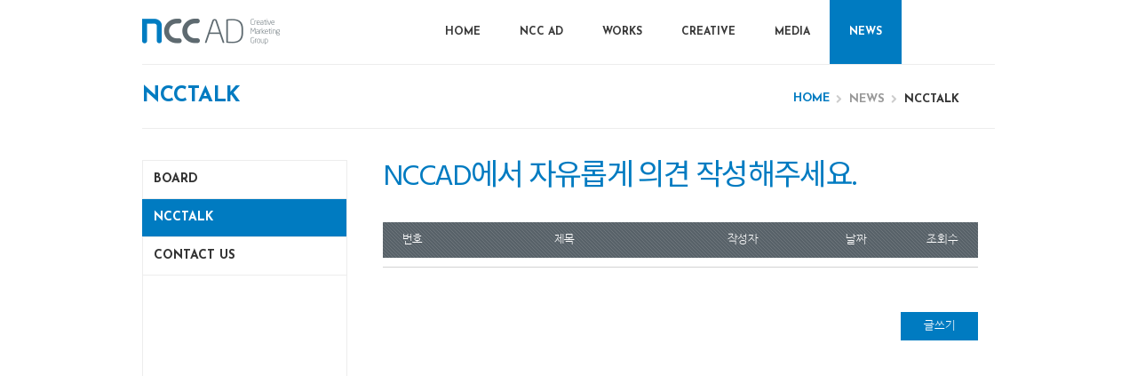

--- FILE ---
content_type: text/html; charset=UTF-8
request_url: http://nccad.co.kr/sub.php?page=ncctalk
body_size: 14142
content:
	<!DOCTYPE html>
<!--[if lt IE 7 ]><html class="ie ie6" lang="en"> <![endif]-->
<!--[if IE 7 ]><html class="ie ie7" lang="en"> <![endif]-->
<!--[if IE 8 ]><html class="ie ie8" lang="en"> <![endif]-->
<!--[if (gte IE 9)|!(IE)]><!--><html lang="en"> <!--<![endif]-->
<head>

	<!-- Basic Page Needs
  ================================================== -->
	<meta charset="utf-8">
	<title>NCC AD</title>
	<meta name="description" content="">
	<meta name="author" content="">

	<!-- Mobile Specific Metas
  ================================================== -->
	<meta name="viewport" content="width=device-width, initial-scale=1, maximum-scale=1">

	<!-- CSS
  ================================================== -->
	<link rel="stylesheet" href="css/style.css?ver=0">
	<link rel="stylesheet" href="css/skeleton.css">
	<link rel="stylesheet" href="css/board.css">

    <!-- JS
  ================================================== -->
    <script src="js/jquery-1.8.2.min.js" type="text/javascript"></script> <!-- jQuery -->
	<script src="js/jquery.easing.1.3.js" type="text/javascript"></script> <!-- jQuery easing -->
	<script src="js/modernizr.custom.js" type="text/javascript"></script> <!-- Modernizr -->
    <script src="js/jquery-ui-1.10.1.custom.min.js" type="text/javascript"></script> <!-- tabs, toggles, accordion -->
    <script src="js/custom.js" type="text/javascript"></script> <!-- jQuery initialization -->
  
    <!-- Responsive Menu -->
    <script src="js/jquery.meanmenu.js"></script> 
    <script>
    $(document).ready(function () {
    	$('header nav').meanmenu();
    });
    function menu_over(m1,m2,m3,m4){
    	if(m2==""){
		$('.container nav.breadcrumbs ul li:eq(1)').text(m1).css({'color':'#333'});
		$('.container nav.breadcrumbs ul li:eq(2)').remove();
    	}else{
		$('.container nav.breadcrumbs ul li:eq(1)').text(m1);
		$('.container nav.breadcrumbs ul li:eq(2)').text(m2).css({'color':'#333'});
		}
		$('.container h3.stitle span').html(m2);
		$('.gnb ul.menu li:eq('+m3+')').addClass('active')
		$('.main_menu ul.mmm li.sss:eq('+m3+') ul.sub li:eq('+m4+')').addClass('active')
		$('.main_menu ul.mmm li.sss:eq('+m3+')').addClass('current_page_item')
		$('.lnb ul.lnb'+m3).css({'display':'block'})
		$('.lnb ul.lnb'+m3+' li:eq('+m4+')').addClass('active')
	}
    </script>


	<!-- Favicons
	================================================== 
	<link rel="shortcut icon" href="images/favicon.ico">
	<link rel="apple-touch-icon" href="images/apple-touch-icon.png">
	<link rel="apple-touch-icon" sizes="72x72" href="images/apple-touch-icon-72x72.png">
	<link rel="apple-touch-icon" sizes="114x114" href="images/apple-touch-icon-114x114.png">-->

</head>
<body>
	<!-- Primary Page Layout
	================================================== -->

<header class="header">
	<link href='http://fonts.googleapis.com/css?family=Josefin+Sans:700' rel='stylesheet' type='text/css'>
<link href='http://fonts.googleapis.com/css?family=Lora' rel='stylesheet' type='text/css'>
<div class="top_gnb">
	<div class="container">
		<div class="logo">
			<a href="index.php"><img src="images/logo.png" alt="NCC AD" /></a>
		</div>
		<!-- logo -->

<div class="twelve columns">
<nav class="main_menu">

<ul class="mmm">
<li class="sss">
	<a href="index.php">Home</a>
</li>
<li class="sss">
	<a href="./sub.php?page=ceo">NCC AD</a>
	<ul class="sub">
		<li><a href="./sub.php?page=ceo">Message</a></li>
		<li><a href="./sub.php?page=history">History</a></li>
		<li><a href="./sub.php?page=certificate">Certificate</a></li>
		<li><a href="./sub.php?page=organization">Organization</a></li>
		<!--li><a href="./sub.php?page=people">People</a></li-->
		<li><a href="./sub.php?page=client">Client</a></li>
	</ul>
</li>
<li class="sss">
	<a href="./sub.php?page=strategy">Works</a>
	<ul class="sub">
		<li><a href="./sub.php?page=strategy">Strategy</a></li>
		<li><a href="./sub.php?page=create">Creative</a></li>
		<li><a href="./sub.php?page=brand_consulting">Brand Consulting</a></li>
		<li><a href="./sub.php?page=imc">IMC</a></li>
	</ul>
</li>
<li class="sss">
	<a href="./sub.php?page=creative">Creative</a>
</li>
<li class="sss">
	<a href="./sub.php?page=media_lisence&sec=safety_gate">Media</a>
	<ul class="sub">
			<li><a href="./sub.php?page=media_strategy">Media Strategy</a></li>
			<li><a href="./sub.php?page=media_service">Media Service</a></li>
			<li>
				<a href="./sub.php?page=media_lisence&sec=safety_gate">Media Licence</a>
			</li>
	</ul>
</li>
<li class="sss">                                                                                  
	<a href="./sub.php?page=board">News</a>
	<ul class="sub">
		
		<li><a href="./sub.php?page=board">Board</a></li>
		<li><a href="./sub.php?page=ncctalk">NCCTalk</a></li>
		<li><a href="./sub.php?page=contact">Contact us</a></li>
	</ul>
</li>
</ul>

</nav><!-- navigation -->
</div>
<div class="clearfix"></div>
</div>
</div>
</header><!-- header -->

<div class="container">
	<div class="sixteen columns page-title">
		<div class="eight columns alpha">
			<h3 class="stitle"><span>-</span> </h3>
		</div>
		<div class="eight columns omega">
			<nav class="breadcrumbs">
				<ul class="pos">
					<li><a>Home</a></li>
					<li>-</li>
					<li>-</li>
				</ul>
			</nav>
		</div>
		<div class="clearfix"></div>
	</div>
	<!-- page-title -->
</div>
<!-- container -->

<div class="container lnb_left_line">
	<!-- Sidebar -->
			<div class="four columns sidebar lnb">
		<ul class="lnb1">
			<li><a href="./sub.php?page=ceo">Message</a></li>
			<li><a href="./sub.php?page=history">History</a></li>
			<li><a href="./sub.php?page=certificate">Certificate</a></li>
			<li><a href="./sub.php?page=organization">Organization</a></li>
			<!--li><a href="./sub.php?page=people">People</a></li-->
			<li><a href="./sub.php?page=client">Client</a></li>
		</ul>
		<ul class="lnb2">
			<li><a href="./sub.php?page=strategy">Strategy</a></li>
			<li><a href="./sub.php?page=create">Creative</a></li>
			<li><a href="./sub.php?page=brand_consulting">Brand Consulting</a></li>
			<li><a href="./sub.php?page=imc">IMC</a></li>
		</ul>
		<ul class="lnb3">
			<li><a href="./sub.php?page=creative">Creative</a></li>
		</ul>
		<ul class="lnb4">
			<li><a href="./sub.php?page=media_strategy">Media Strategy</a></li>
			<li><a href="./sub.php?page=media_service">Media Service</a></li>
			<li>
				<a href="./sub.php?page=media_lisence&sec=safety_gate" style="border-bottom:1px solid #EDEDED;">Media Licence</a>
				<div class='sm'>
					<a href="./sub.php?page=media_lisence&sec=safety_gate" >스마트 안전 게이트</a>
					<a href="./sub.php?page=media_lisence&sec=taxi" >서울법인택시 외부</a>
					<a href="./sub.php?page=media_lisence&sec=kt" >KT 신분당선, 디지털 쉘터</a>
					<a href="./sub.php?page=media_lisence&sec=iptv" >IPTV (KT, SK, LG)</a>
					<a href="./sub.php?page=media_lisence&sec=oasis" >클럽디 오아시스</a>
					<a href="https://nccadmedia.notion.site/Media-Archive-f4600eba9f61409dbd3b8d4cd511b08b" target="_blank">MEDIA DOWNLOAD</a>
					<a href="https://blog.naver.com/nccad2000" target="_blank">MEDIA BLOG</a>
				</div>
			</li>
		</ul>
		<ul class="lnb5">
			
			<li><a href="./sub.php?page=board">Board</a></li>
			<li><a href="./sub.php?page=ncctalk">NCCTalk</a></li>
			<li><a href="./sub.php?page=contact">Contact us</a></li>
		</ul>
		<ul class="lnb6">
			<li><a href="./sub.php?page=sitemap">Sitemap</a></li>
		</ul>
	</div>
	<!-- End Sidebar -->
	<div class="twelve columns sub_content_wrapper">
    	<div class="sub_content">
    		<script>$(document).ready(function(){  menu_over("news","ncctalk","5","1");  })</script>


<script>$(document).ready(function(){  menu_over("news","ncctalk","5","1");  })</script>
<script>
function view(idx, page){
	location.href='?page=ncctalk_view&idx='+idx+'&board_page='+page;
}
</script>

<div class='sub_title' style="margin-bottom:30px;">
	<h2>NCCAD에서 자유롭게 의견 작성해주세요.</h2>
</div>

<div>
	<div class="ir_block dt">
		<div class="nt_number">번호</div>
  		<div class="nt_title">제목</div>
		<div class="nt_name">작성자</div>
		<div class="nt_date">날짜</div>
		<div class="nt_view_num">조회수</div>
	</div>
		
			
<div class="clear"></div>

<style>
.paginate{text-align:center; position:relative; margin-top:-1px;}
.paginate *{display:inline-block; font-weight:300;}
.paginate .count{cursor:pointer; color:#999; text-align:center; font-size:11px; line-height:41px; height:41px; padding:0px 15px; background:; border-top:1px solid #d2d2d2; position:relative; z-index:1;}
.paginate .count:hover{color:#333; border-top:1px solid #333;}
.paginate .page_over{color:#068e86; border-top:1px solid #068e86;}
.paginate .page_over:hover{color:#068e86; border-top:1px solid #068e86;}

.paginate {display:none}

</style>

<script>

function page_go(p){
  location.href="?page=ncctalk&board_page="+p;
  
}
</script>
<div style="background:#d2d2d2; height:1px; width:100%; margin-top:10px;"></div>
<div class="paginate">
<div style="background:#d2d2d2; height:0px; width:100%; position:absolute; top:0px; left:0px;"></div>
<div class="count number first" onclick="page_go(1)">← First</div>
<div class="count number page_over">1</div>
<div class="count number" onclick="page_go(2);">2</div>
<div class="count number" onclick="page_go(3);">3</div>
<div class="count number" onclick="page_go(4);">4</div>
<div class="count number" onclick="page_go(5);">5</div>
<div class="count number" onclick="page_go(6);">6</div>
<div class="count number" onclick="page_go(7);">7</div>
<div class="count number" onclick="page_go(8);">8</div>
<div class="count number" onclick="page_go(9);">9</div>
<div class="count number" onclick="page_go(10);">10</div>
<div class="count number last" onclick="page_go(0);">Last →</div>
</div>
</div>
<div class="clear" style="height:50px;"></div>




<div class="clear"></div>
<div class="write_btn" onclick="location.href='./sub.php?page=ncctalk_write&board_page=1'">글쓰기</div>
<div class="clear"></div>    	</div>
	</div>
	<div class="clearfix"></div>
				
</div><!-- container -->

<footer class="footer">
 	<style>
.fax{width:16px; height:16px; background:url('images/fax.png') 0 0 no-repeat;}
.pin{width:16px; height:16px; background:url('images/pin.png') 0 0 no-repeat;}
.tel{width:16px; height:16px; background:url('images/tel.png') 0 0 no-repeat;}
.mail{width:16px; height:16px; background:url('images/mail.png') 0 0 no-repeat;}
.company{width:16px; height:16px; background:url('images/company.png') 0 0 no-repeat;}

.list li span.fa_mail_bar {display:inline;}

@media only screen and (max-width: 479px) {
.list li span.fa_mail_bar {display:block; font-size:0; width:100%; height:0; text-indent:-9999999999px; height:5px;}
}
</style>

<div class="container">
	<div class="footer-top clearfix">
		<div class="nine columns">
			<h3>Contact Information</h3>
			<ul class="list contact" style="margin-bottom: 15px;">
				<li class="contact-address"><i class="fa pin"></i><span>서울시 강남구 도산대로 25길 3-6 2~4층 (신사동, 엔씨씨빌딩)</span></li>
				<li class="contact-phone"style="float:left;margin-right:30px;"><i class="fa company"></i><span>114-86-25492</span></li>
				<div style="clear:both;"></div>
				<li class="contact-mail" style="float:left; width:100%; display:flex; align-items:center;">
					<i class="fa mail"></i>
					<div>캠페인 : <a class="link" href="mailto:nccad_c@naver.com">nccad_c@naver.com</a> <span class="fa_mail_bar">/</span> 미디어 : <a class="link" href="mailto:ncc_media@naver.com">ncc_media@naver.com</a></div>
				</li>
				<div style="clear:both;"></div>
				<li class="contact-phone" style="float:left;margin-right:35px;"><i class="fa tel"></i><span>02) 545-3634</span></li>
				<li class="contact-phone" style="float:left;"><i class="fa fax"></i><span>02) 514-9970</span></li>
			</ul>
		</div>

		
		<div class="seven columns">
			<h3>Creative</h3>		
			<div class="latest-project">
									<div class="latest-project-item">
						<a href="../../../uploads/creative/20240808090815_1_112779.jpg" data-gal="prettyPhoto"><img src="../../../uploads/creative/20240808090815_1_261537.jpg" alt="우정사업본부_우체굳보험_더간편건강보험 지면광고"></a>
					</div>
									<div class="latest-project-item">
						<a href="https://youtu.be/21PPI4f8HOw" data-gal="prettyPhoto"><img src="../../../uploads/creative/20240808090859_1_899810.jpg" alt="우정사업본부_TVC 우체굳보험_더간편건강보험"></a>
					</div>
									<div class="latest-project-item">
						<a href="../../../uploads/creative/20240808090819_1_153083.jpg" data-gal="prettyPhoto"><img src="../../../uploads/creative/20240808090819_1_687521.jpg" alt="우정사업본부_우체굳금융 지면광고"></a>
					</div>
									<div class="latest-project-item">
						<a href="https://youtu.be/k8IejPJlHmw" data-gal="prettyPhoto"><img src="../../../uploads/creative/20240808090814_1_700616.jpg" alt="우정사업본부_TVC 우체굳금융_전국네트워크편"></a>
					</div>
									<div class="latest-project-item">
						<a href="https://youtu.be/M6h4DZ-7dSo" data-gal="prettyPhoto"><img src="../../../uploads/creative/20240808090829_1_986362.jpg" alt="우정사업본부_TVC 우체굳금융_예금지킴이편"></a>
					</div>
					
			</div>
		</div>
	</div><!-- footer-top -->

	<div class="footer-bottom clearfix">
		<div class="ll">
			<p>Copyright &copy; 2015 <a href="#">NCC AD</a>. All Rights Reserved. Designed by <img src="images/design_by1.png" onclick="window.open('http://vanillapage.co.kr/')" target="_blank" style="cursor:pointer;" /></p>
		</div>
		<div class="rr">
			<nav class="footer-nav">
				<ul>
					<li>
						<a href="./sub.php?page=contact">Contact</a>
						/
					</li>
					<li>
						<a href="./sub.php?page=sitemap">Sitemap</a>
						/
					</li>
					<li>
						<a href="/upload/pdf/nccad_pdf.pdf">NCCAD PDF Download</a>
					</li>
				</ul>
			</nav>
		</div>
	</div><!-- footer-bottom -->
</div>
</footer><!-- footer -->

<!-- End Document
================================================== -->
</body>
</html>

--- FILE ---
content_type: text/css
request_url: http://nccad.co.kr/css/style.css?ver=0
body_size: 1057
content:
/* ---------------------------------------------------------------------- */
/* Theme Information
/* ----------------------------------------------------------------------
Name: NCCAD
Description: Responsive Multi-Purpose HTML5 Template
Author: alphawd
------------------------------------------------------------------------- */

/* Table of Content
==================================================
    #Import Section
	#Site Styles
	#Page Styles
	#Media Queries
	#Font-Face */
	
/* #Import Section
================================================== */
@charset "utf-8";
/* @import url("settings-panel.css");			Revolution Slider Styles */ 
@import url("fonts.css");						/* Default Reset, Typography, Forms, etc. */ 
@import url("base.css");						/* Default Reset, Typography, Forms, etc. */ 
@import url("font-awesome.css");
@import url("skeleton.css");					/* 960 Grid */
@import url("prettyPhoto.css");			   /* prettyPhoto Styles */ 
@import url("shortcodes.css");				/* Shortcode Styles */ 
@import url("layout.css?ver=1");	
@import url("add.css");	


--- FILE ---
content_type: text/css
request_url: http://nccad.co.kr/css/board.css
body_size: 4154
content:
.ir_block{
	cursor: pointer;
	width:100%;
	height:40px;
	background: #fff;
	overflow:hidden;
	position: relative;
}
.ir_block.dt{
  background:url('../images/lnb_dot.png') #586269 !important;
}
.ir_block *{
   font-weight: 300 !important;
  text-align:center;
	line-height:40px !important;
	font-size: 13px !important;
}
.ir_block.dt *{
  cursor:default !important;
  font-weight: 300 !important;
  font-size: 13px !important;
  cursor:default !important;
  color:#fff !important;
}
.ir_block .number{
  width:6%;
  float:left;
  padding:0px 2%;
  	font-weight: 300;
	letter-spacing: -0.03em;
	color:#333;
	overflow:hidden;
}
.ir_block .title{
  float:left;
  padding:0px 3%;
  width:50%;
	font-weight: 300 !important;
	letter-spacing: -0.03em;
	color:#333;
	font-size: 18px;
	overflow:hidden;
}
.ir_block .title.con{
  text-align:left;
}

.ir_block .date{
  width:15%;
  float:left;
  padding:0px 2%;
  	font-weight: 300;
	letter-spacing: -0.03em;
	color:#333;
	overflow:hidden;
}

.ir_block .view_num{
  width:10%;
  float:left;
  padding:0px 2%;
  	font-weight: 300;
	letter-spacing: -0.03em;
	color:#333;
	overflow:hidden;
}

.ir_block:hover{
  background:#f8f8f8;
}
.line{
  clear:both;
	background:#e2e2e2;
	height:1px;
	display:block;
}
.line.last_line{
	background:#d2d2d2;
}


/* view */
.view h3{
  font-size:20px;
  font-weight:600;
  line-height:26px;
  padding:10px;
  color:#fff;
   background:url('../images/lnb_dot.png') #586269 !important;
  margin:0 !important;
}
.article{
  font-size:14px;
  line-height:20px;
  padding:15px;
}
.view span.btn{
	float:right;
  text-align: center;
  cursor:pointer;
  margin-top:20px;
  font-size:16px !important;
  width:80px;
  height:34px;
  padding:2px 0;
  background:#333;
  color:#fff !important;
  line-height:30px;
}
.view span.btn:hover{
  background:#04bfea;
}
.tbl_type dl { width:100%;float:left;position:relative; }
.tbl_type dl dt, .tbl_type dl dd { float:left; padding:9px 0; text-align:center; font-size:13px;}
.tbl_type dl dt { font-weight:700; color:#fff;}
.tbl_type dl dd { line-height:170%;}
.tbl_type dl.title {border-top:solid 2px #007BC1; background: url('../images/lnb_dot.png') #666 !important; color:#fff;}
.tbl_type dl.content {border-bottom:solid 1px #e0e0e0}


.write_btn{
  width:85px;
  height:30px;
  line-height:30px;
  border:1px solid #007BC1;
  background:#007BC1;
  text-align:center;
  font-size:13px;
  font-weight:300;
  color:#fff;
  float:right;
  cursor:pointer;
}

.list_btn{
  width:85px;
  height:30px;
  line-height:30px;
  border:1px solid #007BC1;
  background:#007BC1;
  text-align:center;
  font-size:13px;
  font-weight:300;
  color:#fff;
  float:right;
  cursor:pointer;
}

.ok_btn{
  width:85px;
  height:30px;
  line-height:30px;
  border:1px solid #007BC1;
  background:#007BC1;
  text-align:center;
  font-size:13px;
  font-weight:300;
  color:#fff;
  float:right;
  cursor:pointer;
}

.cancle_btn{
  width:85px;
  height:30px;
  line-height:30px;
  border:1px solid #586269;
  background:#586269;
  text-align:center;
  font-size:13px;
  font-weight:300;
  color:#fff;
  float:right;
  cursor:pointer;
}
.del_btn{
  width:85px;
  height:30px;
  line-height:30px;
  border:1px solid #7c7c7c;
  background:#7c7c7c;
  text-align:center;
  font-size:13px;
  font-weight:300;
  color:#fff;
  float:right;
  cursor:pointer;
}

/* ncc talk */

.ir_block .nt_number{
  width:6%;
  float:left;
  padding:0px 2%;
  	font-weight: 300;
	letter-spacing: -0.03em;
	color:#333;
	overflow:hidden;
}
.ir_block .nt_title{
  float:left;
  padding:0px 3%;
  width:35%;
	font-weight: 300 !important;
	letter-spacing: -0.03em;
	color:#333;
	font-size: 18px;
	overflow:hidden;
}
.ir_block .nt_title.con{
  text-align:left;
}

.ir_block .nt_name{
  width:15%;
  float:left;
  padding:0px 2%;
  	font-weight: 300;
	letter-spacing: -0.03em;
	color:#333;
	overflow:hidden;
}

.ir_block .nt_date{
  width:15%;
  float:left;
  padding:0px 2%;
  	font-weight: 300;
	letter-spacing: -0.03em;
	color:#333;
	overflow:hidden;
}

.ir_block .nt_view_num{
  width:6%;
  float:left;
  padding:0px 2%;
  	font-weight: 300;
	letter-spacing: -0.03em;
	color:#333;
	overflow:hidden;
}


--- FILE ---
content_type: text/css
request_url: http://nccad.co.kr/css/fonts.css
body_size: 2319
content:
/* #Font-Face
================================================== */
	@import url("http://fonts.googleapis.com/earlyaccess/notosanskr.css");
	@import url("http://fonts.googleapis.com/earlyaccess/nanumgothiccoding.css");
	@import url("http://fonts.googleapis.com/earlyaccess/jejugothic.css");
	@import url("https://fonts.googleapis.com/css?family=Hind");
	@import url("https://fonts.googleapis.com/css?family=Oswald:700");

@font-face {
  font-family: 'Nanum Barun Gothic';
  font-style: normal;
  font-weight: 200;
  src: url(../fonts/NanumBarunGothicUltraLight.eot);
  src: local('Nanum Barun Gothic UltraLight'),
       local('NanumBarunGothicUltraLight'),
       url(../fonts/NanumBarunGothicUltraLight.eot?#iefix) format('embedded-opentype'),
       url(../fonts/NanumBarunGothicUltraLight.woff) format('woff'),
       url(../fonts/NanumBarunGothicUltraLight.ttf) format('truetype');
}

@font-face {
  font-family: 'Nanum Barun Gothic';
  font-style: normal;
  font-weight: 300;
  src: url(../fonts/NanumBarunGothicLight.eot);
  src: local('Nanum Barun Gothic Light'),
       local('NanumBarunGothicLight'),
       url(../fonts/NanumBarunGothicLight.eot?#iefix) format('embedded-opentype'),
       url(../fonts/NanumBarunGothicLight.woff) format('woff'),
       url(../fonts/NanumBarunGothicLight.ttf) format('truetype');
}

@font-face {
  font-family: 'Nanum Barun Gothic';
  font-style: normal;
  font-weight: 400;
  src: url(../fonts/NanumBarunGothic.eot);
  src: local('Nanum Barun Gothic'),
       local('NanumBarunGothic'),
       url(../fonts/NanumBarunGothic.eot?#iefix) format('embedded-opentype'),
       url(../fonts/NanumBarunGothic.woff) format('woff'),
       url(../fonts/NanumBarunGothic.ttf) format('truetype');
}

@font-face {
  font-family: 'Nanum Barun Gothic';
  font-style: normal;
  font-weight: 700;
  src: url(../fonts/NanumBarunGothicBold.eot);
  src: local('Nanum Barun Gothic Bold'),
       local('NanumBarunGothicBold'),
       url(../fonts/NanumBarunGothicBold.eot?#iefix) format('embedded-opentype'),
       url(../fonts/NanumBarunGothicBold.woff) format('woff'),
       url(../fonts/NanumBarunGothicBold.ttf) format('truetype');
}
	*{ font-family: 'Nanum Barun Gothic','Nanum Gothic',"Noto Sans KR",  sans-serif !important; }



--- FILE ---
content_type: text/css
request_url: http://nccad.co.kr/css/base.css
body_size: 6315
content:
/* ---------------------------------------------------------------------- */
/* Theme Information
/* ----------------------------------------------------------------------
Name: EVOLVE
Description: Responsive Multi-Purpose HTML5 Template
Author: alphawd
------------------------------------------------------------------------- */


/* Table of Content
==================================================
	#Reset & Basics
	#Basic Styles
	#Site Styles
	#Typography
	#Links
	#Lists
	#Images
	#Buttons
	#Forms
	#Misc */



/* #Reset & Basics (Inspired by E. Meyers)
================================================== */
	html, body, div, span, applet, object, iframe, h1, h2, h3, h4, h5, h6, p, blockquote, pre, a, abbr, acronym, address, big, cite, code, del, dfn, em, img, ins, kbd, q, s, samp, small, strike, strong, sub, sup, tt, var, b, u, i, center, dl, dt, dd, ol, ul, li, fieldset, form, label, legend, table, caption, tbody, tfoot, thead, tr, th, td, article, aside, canvas, details, embed, figure, figcaption, footer, header, hgroup, menu, nav, output, ruby, section, summary, time, mark, audio, video {
		margin: 0;
		padding: 0;
		border: 0;
		font-size: 100%;
		/*font: inherit;*/
		vertical-align: baseline; 
		color:#5d6a70;
		}
	article, aside, details, figcaption, figure, .footer, .header, hgroup, menu, nav, section {
		display: block; }
	body {
		line-height: 1; }
	ol, ul {
		list-style: none; }
	blockquote, q {
		quotes: none; }
	blockquote:before, blockquote:after,
	q:before, q:after {
		content: '';
		content: none; }
	table {
		border-collapse: collapse;
		border-spacing: 0; }
img,fieldset, a, map , area { border:none; border:0; vertical-align:top;outline:none; select-dummy: expression(this.hideFocus=true); }


/* #Basic Styles
================================================== */
	body {
		background: #fff;
		font: 13px/20px ;
		color: #5d6a70;
		-webkit-font-smoothing: antialiased; /* Fix for webkit rendering */
		-webkit-text-size-adjust: 100%;
 }

.sixteen h2{
	position: relative;
	text-align: center;
	font-size:34px;
	font-weight: 900;
	font-family: 'Josefin Sans', sans-serif !important;
	text-transform:uppercase;
	color:#007BC1;
}

.sixteen h1{
	text-align: center;
	font-size:30px;
	font-weight: 400;
	font-family: 'Noto Sans KR', sans-serif !important;
}
.lnb ul{
	border-top:1px solid #EDEDED;
	
}
.lnb ul li{
	display: block;
	border-bottom:1px solid #EDEDED;
	
}
.lnb ul li a{
	display: block;
	height:42px;
	text-transform: uppercase;
	font-size:14px;
	line-height:42px;
	text-indent: 13px;
	font-family: 'Josefin Sans','Nanum Gothic', sans-serif !important;
}
.lnb ul li .sm {
	padding:10px 0;
}
.lnb ul li .sm a{
	display: list-item;
	list-style-type:none;
	background:url("../images/icon_default.png") no-repeat 0px 13px;
	margin-left:23px;
	padding-left:10px;
	height:28px;
	text-transform: uppercase;
	line-height:28px;
	text-indent: 0px;
	font-size:12px;
}
.lnb ul li.active a:first-child {
	background-color:#007BC1;
	text-indent: 13px;
	color:#fff;
}
.lnb ul li.active .sm a {
	background-color:transparent;
	text-indent: 0;
	color:#333;
}
.lnb ul li.active .sm a.active {
	background-color:transparent;
	text-indent: 0;
	color:#007BC1;
}
.sub_content_wrapper{
	padding-left:10px;
	border-left:1px solid #EDEDED;
	
}
/* #Typography
================================================== */
	h1, h2, h3, h4, h5, h6 {
		font-weight: normal;
        line-height: 1em;
	    margin: 0 0 10px;
	    padding: 0; 
		}
	h1 a, h2 a, h3 a, h4 a, h5 a, h6 a { font-weight: inherit; }
    h1 { font: 38px }
    h2 { font: 22px  }
    h3 { font-size: 17px; font-weight:500; letter-spacing: -0.02em; margin-top:10px;
font-family: 'Josefin Sans', sans-serif !important;
text-transform: uppercase;
    }
    h4 { font-size: 14px }
    h5 { font: 14px }
    h6 { font: 12px  text-transform: uppercase;}
	.subheader { color: #777; }

	p { margin-bottom:20px;
	line-height: 18px;
	font-weight: 400;
    color: #444;
   	font-size:13px;
	}
	p img { margin: 0; }
	p.lead { font-size: 21px; line-height: 27px; color: #777;  }

	em { font-style: italic; }
	strong { font-weight: bold; }
	small { font-size: 80%; }

/*	Blockquotes  */


	hr { border: solid #ddd; border-width: 1px 0 0; clear: both; margin: 10px 0 30px; height: 0; }
	.ll { float:left; text-align:left; }
	.rr { float:right; text-align:right; }
	.color1 { color:#007BC1; }

/* #Links
================================================== */
	a, a:visited { color: #333; text-decoration: none; outline: 0; }
	a:hover, a:focus { color: #007BC1; }
	p a, p a:visited { line-height: inherit; }
	
    a.link {
	text-decoration: none;
	color: #007BC1;
	transition: color 0.2s ease 0s;
    }

    a.link:hover {
	color: #313538;
    }

    a.dark-link {
	text-decoration: none;
	color: #313538;
	transition: color 0.2s ease 0s;
    }

    a.dark-link:hover {
	color: #007BC1;
    }


/* #Lists
================================================== */
ol { list-style:decimal; display:block; padding:10px 0; font-size:14px;}
ol li { line-height:120%;}
ol.list li { list-style:decimal;margin:8px 0 12px 30px;}
ol.none li { list-style:none;margin:4px 0 8px 10px; line-height:150%;}
ol.circle li { list-style:none; margin:8px 0 12px 5px; padding:0 0 0 10px; background:url("../images/icon_default.png") no-repeat 0px 6px;}
ol.circle li h4 { padding:8px 0px 4px 0;}

/* #Images
================================================== */

	img.scale-with-grid {
		max-width: 100%;
		height: auto; }

/* #Buttons
================================================== */

/* #Forms
================================================== */

/* #Misc
================================================== */
	.remove-bottom { margin-bottom: 0 !important; }
	.half-bottom { margin-bottom: 10px !important; }
	.add-bottom { margin-bottom: 20px !important; }


/*kt*/
.skip{width:1px; height:1px; padding:0; border:0; margin:-1px; overflow:hidden; position:absolute; clip:rect(0 0 0 0);}
h4.h4_kt{font-size:14px; font-weight:bold; position:relative; padding-left:10px;}
h4.h4_kt:before{content:''; display:block; background-color:#555; position:absolute; left:0; top:4px; width:3px; height:3px;}

.i_list::after{content:''; display:block; clear:both;}
.i_list2::after{content:''; display:block; clear:both;}
.kt_list::after{content:''; display:block; clear:both;}

--- FILE ---
content_type: text/css
request_url: http://nccad.co.kr/css/shortcodes.css
body_size: 25691
content:
/* ---------------------------------------------------------------------- */
/* Theme Information
/* ----------------------------------------------------------------------
Name: EVOLVE
Description: Responsive Multi-Purpose HTML5 Template
Author: alphawd
------------------------------------------------------------------------- */


/* ---------------------------------------------------------------------- */
/* EVOLVE Shortcode Styles
/* ----------------------------------------------------------------------
TABLE OF CONTENTS

-Icons
-Lists
-Buttons
-Progress Bar
-Tooltips
-Blockquotes
-Tabs
-Toggle & Accordion
-Gallery
-Dropcaps
-Highlights
-Promobox
-Services
-Button Up

------------------------------------------------------------------------- */


/* ---------------------------------------------------------------------- */
/* Icons
/* ---------------------------------------------------------------------- */

/*													 Icon box ^
--------------------------------------------------------------*/

.icon-box {
	position: relative;
	padding-left: 60px;
	margin-bottom: 25px;
}

.icon-box.medium {
	padding-left: 78px;
}

.icon-box i {
	width: 40px;
	height: 40px;

	position: absolute;
	top: 4px;		left: 0;

	border-radius: 50%;

	text-align: center;
	line-height: 40px;
	font-size: 16px;
	color: #444;
	
	-webkit-transition: 0.2s ease-in-out;
	transition: 0.2s ease-in-out;
}

.icon-box i.medium {
	width: 60px;
	height: 60px;

	line-height: 60px;
	font-size: 22px;	
}

.icon-box i.light {
	box-shadow: 0 1px 3px rgba(0,0,0,0.04);
	background: #fafafa;
	border: 1px solid #dedede;

	text-shadow: 0 1px 1px #d0d3d5;
}

.gray-content .icon-box i.light {
	background: #fff;
}

.icon-box i.colored {
	background: #04BFEA;
	box-shadow: 0 1px 3px rgba(0,0,0,0.1);
	border: 1px solid #01A9D0;

	color: #fffaf9;
	text-shadow: 0 1px 1px #24ABB6;
}

.icon-box i.dark {
	box-shadow: 0 1px 3px rgba(0,0,0,0.04);
	background: #2f3338;
	border: 1px solid #323639;

	text-shadow: 0 1px 1px #323639;
	color: #e6eaed;
}

.icon-box i.green {
	background: #32ba55;
	box-shadow: 0 1px 3px rgba(0,0,0,0.1);
	border: 1px solid #2cb14f;

	color: #edffdf;
	text-shadow: 0 1px 1px #36a42c;
}

.icon-box i.grass-green {
	background: #74c32d;
	box-shadow: 0 1px 3px rgba(0,0,0,0.1);
	border: 1px solid #63ba26;

	color: #f4ffdf;
	text-shadow: 0 1px 1px #46ab1b;
}

.icon-box i.turquoise {
	background: #3cc3cb;
	box-shadow: 0 1px 3px rgba(0,0,0,0.1);
	border: 1px solid #33bac3;

	color: #e7fdfe;
	text-shadow: 0 1px 1px #24abb6;
}

.icon-box i.blue {
	background: #5489de;
	box-shadow: 0 1px 3px rgba(0,0,0,0.1);
	border: 1px solid #4e83d9;

	color: #ebfaff;
	text-shadow: 0 1px 1px #2962e6;
}

.icon-box i.klein-blue {
	background: #4874cd;
	box-shadow: 0 1px 3px rgba(0,0,0,0.1);
	border: 1px solid #3d63c6;

	color: #e3f5fe;
	text-shadow: 0 1px 1px #2b46b9;
}

.icon-box i.purple {
	background: #7e47da;
	box-shadow: 0 1px 3px rgba(0,0,0,0.1);
	border: 1px solid #6b3cd4;

	color: #f3e4fc;
	text-shadow: 0 1px 1px #4c2bcb;
}

.icon-box i.violet {
	background: #b94fb5;
	box-shadow: 0 1px 3px rgba(0,0,0,0.1);
	border: 1px solid #af43aa;

	color: #ffe9fb;
	text-shadow: 0 1px 1px #9d2f97;
}

.icon-box i.pink {
	background: #ef679d;
	box-shadow: 0 1px 3px rgba(0,0,0,0.1);
	border: 1px solid #ed588e;

	color: #feeff3;
	text-shadow: 0 1px 1px #e93e76;
}

.icon-box i.cherry {
	background: #e33459;
	box-shadow: 0 1px 3px rgba(0,0,0,0.1);
	border: 1px solid #df2c4c;

	color: #ffeaed;
	text-shadow: 0 1px 1px #d81f35;
}

.icon-box i.red {
	background: #ee4e3c;
	box-shadow: 0 1px 3px rgba(0,0,0,0.1);
	border: 1px solid #eb4333;

	color: #fffaf9;
	text-shadow: 0 1px 1px #df3b2c;
}

.icon-box i.orange {
	background: #ff802c;
	box-shadow: 0 1px 3px rgba(0,0,0,0.1);
	border: 1px solid #ff6d25;

	color: #fef6e1;
	text-shadow: 0 1px 1px #ff4d1a;
}

.icon-box i.yellow {
	background: #f3d73b;
	box-shadow: 0 1px 3px rgba(0,0,0,0.1);
	border: 1px solid #f1d132;

	color: #835218;
	text-shadow: 0 1px 1px #f9eb59;
}


h1 i, h2 i, h3 i, h4 i, h5 i, h6 i {
	margin-right: 15px;
}


/* ---------------------------------------------------------------------- */
/* Lists
/* ---------------------------------------------------------------------- */

.list li span {
	display: block;
	overflow: hidden;
}

.list li i {
	width: 16px;

	float: left;
	margin-right: 10px;

	text-align: center;
	color: #444;
	font-size: 14px;
}

.list.decimal {
	list-style: decimal inside;
}

.list.circle li:before {
	content: "\f111";

	float: left;
	margin: 8px 9px 0 0;

	font: 5px 'FontAwesome';
}

.list.strong {
	font-family: 'OpenSansSemiboldRegular';
	color: #313538;
}

.list.iconok li:before, 
.list.bancircle li:before, 
.list.flagcheckered li:before, 
.list.exclamation li:before,
.list.info li:before, 
.list.question li:before, 
.list.leaf li:before, 
.list.pencil li:before {
	float: left;
	margin: 3px 8px 0 0;
	font: 14px 'FontAwesome';
}

.list.iconok li:before {
	content: "\f00c";
	color: #78d53a;
	text-shadow: 0 1px 3px rgba(120,213,58,0.1);
}

.list.bancircle li:before {
	content: "\f05e";
	color: #e0563f;
	text-shadow: 0 1px 3px rgba(224,86,64,0.1);
}

.list.flagcheckered li:before {
	content: "\f11e";
	color: #e34735;
	text-shadow: 0 1px 3px rgba(90,190,74,0.1);
}

.list.exclamation li:before {
	content: "\f12a";
	color: #f2c368;
	text-shadow: 0 1px 3px rgba(242,195,104,0.1);
}

.list.info li:before {
	content: "\f129";
	color: #3e7fd7;
	text-shadow: 0 1px 3px rgba(62,127,215,0.1);
}

.list.question li:before {
	content: "\f128";
	color: #39c6c8;
	text-shadow: 0 1px 3px rgba(57,198,200,0.1);
}

.list.leaf li:before {
	content: "\f06c";
	color: #76de3d;
	text-shadow: 0 1px 3px rgba(128,222,61,0.1);
}

.list.pencil li:before {
	content: "\f040";
	color: #f19a34;
	text-shadow: 0 1px 3px rgba(0,0,0,0.1);
}

.list.circle li {
	margin-bottom: 10px;
	line-height: 20px;
}

.list.circle li:before {
	width: 20px;
	height: 20px;

	position: relative;
	top: -3px;

	background: #04BFEA;
	border-radius: 50%;

	text-align: center;
	line-height: 20px;
	font-size: 10px;
	color: #fff;
}

.list a {
	text-decoration: none;
	color: inherit;
}

.list a:hover {
	color: #e34735;
}

/* ---------------------------------------------------------------------- */
/* Buttons
/* ---------------------------------------------------------------------- */
shortcodes .btn { margin-right: 8px; }

.btn, a.btn {
	display: inline-block;
	margin: 0 7px 10px 0;
	padding: 0 23px 0;

	background: #fafafa;
	border-radius: 2px;
	border: 1px solid #e2e2e2;
	border-bottom: 1px solid #dfdfdf;
	box-shadow: 0 1px 2px rgba(0,0,0,0.05);

	text-shadow: 0 1px 0 white;
	text-decoration: none;
	font: 13px/32px 'OpenSansSemiboldRegular';
	color: #424346;

	-webkit-transition: all 0.2s ease-in-out;
	transition: all 0.2s ease-in-out;
}

a.btn:hover {
	background: #edeeef;
	border: 1px solid #d4d4d4;
	box-shadow: 0 1px 3px #ececec;
}


.btn.small {
	padding: 1px 14px 1px;

	line-height: 22px;
	font-size: 11px;
}

.btn.big {
	padding: 0 30px 0px;

	line-height: 40px;
	font-size: 14px;
}

.btn.very-big {
	padding: 0 30px 0px;

	line-height: 56px;
	font-size: 16px;
}

.btn.btn-uppercase {
	text-transform: uppercase;
	font-family: 'OpenSansBold';
	font-size: 12px;
}

.btn.big.btn-uppercase {
	text-transform: uppercase;
	font-family: 'OpenSansBold';
	font-size: 14px;
}

a.btn i {
	margin-right: 7px;
}

/*----------------------*/

.btn.colored {
	background: #04BFEA;
	border: 1px solid #2899B3;

	color: #fff;
	text-shadow: 0 -1px 0px #01a9d0;
}

.btn.colored:hover { 
	background: #01a9d0;
	box-shadow: 0 1px 3px #D5EFF1;
	border: 1px solid #01a9d0;

	color: #fff;
	text-shadow: 0 -1px 0px #01a9d0;
}


/*----------------------*/

.btn.opacity {
	background: rgba(250,250,250,0.1);
	border: 1px solid #fff;

	color: rgba(250,250,250,0.8);
	text-shadow: none;
}

.btn.opacity:hover { 
	background: rgba(250,250,250,0.3);
	border: 1px solid #d4281c;

	color: #fff;
	text-shadow: none;
}


/*----------------------*/

.btn.green {
	background: #64be33;
	border: 1px solid #52b027;

	color: #fff;
	text-shadow: 0 -1px 0px #3fa11a;
}

.btn.green:hover { 
	background: #3fa11a;
	box-shadow: 0 2px 4px #e0f2d6;
	border: 1px solid #3fa11a;

	color: #fff;
	text-shadow: 0 -1px 0px #3fa11a;
}


/*----------------------*/

.btn.blue {
	background: #5489de;
	border: 1px solid #4e83d9;

	color: #fff;
	text-shadow: 0 -1px 0 #3263cd;
}

.btn.blue:hover { 
	background: #3263cd;
	box-shadow: 0 1px 3px #dde7f8;
	border: 1px solid #3263cd;

	color: #fff;
	text-shadow: 0 -1px 0px #3263cd;
}

/*----------------------*/

.btn.turquoise {
	background: #2eafbb;
	border: 1px solid #26a4b1;

	color: #fff;
	text-shadow: 0 -1px 0px #178e9d;
}

.btn.turquoise:hover { 
	background: #178e9d;
	box-shadow: 0 1px 3px #d5eff1;
	border: 1px solid #178e9d;

	color: #fff;
	text-shadow: 0 -1px 0px #178e9d;
}

/*----------------------*/

.btn.red {
	background: #e34735;
	border: 1px solid #df4432;

	color: #fff;
	text-shadow: 0 -1px 0px #d4281c;
}

.btn.red:hover { 
	background: #d4281c;
	box-shadow: 0 1px 3px #f9dad7;
	border: 1px solid #d4281c;

	color: #fff;
	text-shadow: 0 -1px 0px #d4281c;
}

/*----------------------*/

.btn.black {
	background: #2f3338;
	border: 1px solid #323639;

	text-shadow: 0 -1px 0 #181a1e;
	color: #fff;
}

.btn.black:hover { 
	background: #181a1e;
	border: 1px solid #181a1e;
	box-shadow: 0 1px 3px #d5d6d7;
	
	color: #fff;
	text-shadow: 0 -1px 0px #181a1e;
}

/*----------------------*/

.btn.purple {
	background: #7e47da;
	border: 1px solid #8e2cd9;

	text-shadow: 0 -1px 0 #652dc3;
	color: #fff;
}

.btn.purple:hover { 
	background: #652dc3;
	box-shadow: 0 1px 3px #ecd8f9;
	border: 1px solid #652dc3;

	color: #fff;
	text-shadow: 0 -1px 0px #652dc3;
}

/*----------------------*/

.btn.orange {
	background: #ff6029;
	border: 1px solid #ff4e1f;

	text-shadow: 0 -1px 0 #ff3c15;
	color: #fff;
}

.btn.orange:hover { 
	background: #ff3c15;
	box-shadow: 0 1px 3px #ffdfd4;
	border: 1px solid #ff3c15;

	color: #fff;
	text-shadow: 0 -1px 0px #ff3c15;
}

/*----------------------*/

.btn.pink {
	background: #df3b98;
	border: 1px solid #d72d86;

	text-shadow: 0 -1px 0 #ce2073;
	color: #fff;
}

.btn.pink:hover { 
	background: #ce2073;
	box-shadow: 0 1px 3px #f9d8ea;
	border: 1px solid #ce2073;

	color: #fff;
	text-shadow: 0 -1px 0px #ce2073;
}

/*----------------------*/

.btn.yellow {
	background: #f1d937;
	border: 1px solid #eccc26;

	text-shadow: 0 1px 0 #f7e86b;
	color: #723725;
}

.btn.yellow:hover { 
	background: #e9c61d;
	box-shadow: 0 1px 3px #fcf7d7;
	border: 1px solid #e9c61d;

	color: #723725;
	text-shadow: 0 1px 0px #f7e86b;
}

/*----------------------*/

.fullwidthbanner .btn,
.fullwidthbanner .btn .colored,
.fullwidthbanner .btn .colored:hover ,
.fullwidthbanner .btn:hover{ 
	border: none !important;
	box-shadow: 0 1px 3px rgba(0,0,0,0.1) !important;
	font: 13px/34px 'OpenSansSemiboldRegular';
}


.fullwidthbanner .btn.opacity,
.fullwidthbanner .btn.opacity:hover { 
	border: 1px solid rgba(250,250,250,0.2) !important;
}

/* ---------------------------------------------------------------------- */
/* Progress Bar
/* ---------------------------------------------------------------------- */
.progress-bars {
	margin-bottom: 30px;
}

.progress-scale {
	height: 18px;
	margin-bottom: 15px;

	border-radius: 2px;
	background: #fafafa;
	border: 1px solid #e2e2e2;

	text-shadow: 0 1px 1px #c4c4c4;
}

.progress-label {
	margin-bottom: 5px;

	font-family: 'OpenSansSemiboldRegular';
	font-size: 12px;
	color: #474343;
}

.progress-line {
	width: 0;
	height: 20px;

	position: relative;
	top: -1px;
	left: -1px;

	padding-left: 2px;

	border-radius: 2px 0 0 2px;

	-webkit-transition: width 2s ease-in-out;
	transition: width 2s ease-in-out;
}

.progress-line {    
	background-color: #04BFEA;

	-webkit-animation: bg-move 2s linear infinite;
	animation: bg-move 2s linear infinite;
}

@-webkit-keyframes bg-move { 
	0% { background-position: -34px 0 }
	100% { background-position: 0 0 }
}

@-webkit-keyframes bg-move { 
	0% { background-position: -34px 0 }
	100% { background-position: 0 0 }
}

/* ---------------------------------------------------------------------- */
/* Tooltips
/* ---------------------------------------------------------------------- */
.tooltip {
  position: absolute;
  z-index: 1020;
  display: block;
  padding: 5px;
  font-size: 11px;
  opacity: 0;
  filter: alpha(opacity=0);
  visibility: visible;
}

.tooltip.in {
  opacity: 0.8;
  filter: alpha(opacity=80);
}

.tooltip.top {
  margin-top: -2px;
}

.tooltip.right {
  margin-left: 2px;
}

.tooltip.bottom {
  margin-top: 2px;
}

.tooltip.left {
  margin-left: -2px;
}

.tooltip.top .tooltip-arrow {
  bottom: 0;
  left: 50%;
  margin-left: -5px;
  border-top: 5px solid #555;
  border-right: 5px solid transparent;
  border-left: 5px solid transparent;
}

.tooltip.left .tooltip-arrow {
  top: 50%;
  right: 0;
  margin-top: -5px;
  border-top: 5px solid transparent;
  border-bottom: 5px solid transparent;
  border-left: 5px solid #555;
}

.tooltip.bottom .tooltip-arrow {
  top: 0;
  left: 50%;
  margin-left: -5px;
  border-right: 5px solid transparent;
  border-bottom: 5px solid #555;
  border-left: 5px solid transparent;
}

.tooltip.right .tooltip-arrow {
  top: 50%;
  left: 0;
  margin-top: -5px;
  border-top: 5px solid transparent;
  border-right: 5px solid #555;
  border-bottom: 5px solid transparent;
}

.tooltip-inner {
  max-width: 200px;
  padding: 4px 10px;
  color: #ffffff;
  text-align: center;
  text-decoration: none;
  background-color: #555;
  -webkit-border-radius: 3px;
  -moz-border-radius: 3px;
   border-radius: 3px;
}

.tooltip-arrow {
  position: absolute;
  width: 0;
  height: 0;
}

.popover {
  position: absolute;
  top: 0;
  left: 0;
  z-index: 1010;
  display: none;
  padding: 2px;
}

.popover.top {margin-top: -5px;}
.popover.right {margin-left: 5px;}
.popover.bottom {margin-top: 5px;}
.popover.left {margin-left: -5px;}


.popover-inner {
  width: 280px;
  overflow: hidden;
  border: 1px solid #ddd;
  -webkit-border-radius: 2px;
  -moz-border-radius: 2px;
   border-radius: 2px;
}

.popover-title {
  padding: 11px 15px;
  line-height: 1;
  background-image: linear-gradient(bottom, #F7F7F7 0%, #FFFFFF 100%);
  background-image: -o-linear-gradient(bottom, #F7F7F7 0%, #FFFFFF 100%);
  background-image: -moz-linear-gradient(bottom, #F7F7F7 0%, #FFFFFF 100%);
  background-image: -webkit-linear-gradient(bottom, #F7F7F7 0%, #FFFFFF 100%);
  background-image: -ms-linear-gradient(bottom, #F7F7F7 0%, #FFFFFF 100%);
  background-color: #F7F7F7;
  border-bottom: 1px solid #ddd;
  font-weight: bold;
  font-size: 14px;
}

.popover-content {
  padding: 14px;
  background-color: #ffffff;
}

.popover-content p,
.popover-content ul,
.popover-content ol {
  margin-bottom: 0;
}

.fade {
  opacity: 0;
  -webkit-transition: opacity 0.15s linear;
     -moz-transition: opacity 0.15s linear;
      -ms-transition: opacity 0.15s linear;
       -o-transition: opacity 0.15s linear;
          transition: opacity 0.15s linear;
}

.fade.in {
  opacity: 1;
}

/* ---------------------------------------------------------------------- */
/* Blockquotes
/* ---------------------------------------------------------------------- */
blockquote {
	margin-bottom: 20px;
}

.quote-content {
	font-family: 'Tinos', serif;
	font-style: italic;
    color: #888;
	font-size: 1.25em; /* 15px */
	line-height: 1.4em;
}

.quote-content p {
	margin-top: 20px;	
	margin-bottom: 0;
}

.quote-content > p:first-child {
	margin: 0;	
}

/* Simple */

blockquote.simple {
	padding-left: 10px;
	border-left: 2px solid #d9d9d9;
}

blockquote.simple .quote-meta {
	margin-top: 10px;
}

/* Speech Bubble */

blockquote.speech-bubble .quote-content {
	position: relative;
	background: url(../images/quote.png) no-repeat 15px 19px;
	padding: 15px 15px 15px 41px;
	background-color: #f7f7f7;
	border: 1px solid #e5e5e5;	
}

blockquote.speech-bubble span.quote-arrow {
	display: block;
	width: 11px;
	height: 6px;
	background: url(../images/testimonial-arrow.png) no-repeat left top;
	position: absolute;
	right: 17.173%; /* 79px/460px */
	bottom: -6px;	
}

blockquote.speech-bubble .quote-meta {
	text-align: right;
	margin-top: 11px;
	margin-right: 13.043%; /* 60px/460px */
}

/* ---------------------------------------------------------------------- */
/* Tabs
/* ---------------------------------------------------------------------- */
.ui-tabs {
	font-family: 'OpenSansSemiboldRegular';
	font-size: 12px;
	line-height: 1.5em; /* 18px */
	margin-bottom: 20px;
	padding: 0;
	border: none;
	background: none;
}

.ui-tabs .ui-helper-reset {
	line-height: 1.5em; /* 18px */	
}

.ui-tabs .ui-widget-content {
	color: #333;
}

.ui-tabs .ui-tabs-hide { 
	position: absolute;
    left: -10000em;
}

.ui-tabs .ui-tabs-nav {
	padding: 0;
	border: none;
}

.ui-tabs .ui-widget-header,
.ui-tabs .ui-state-active {
	background: none;
}

.ui-tabs .ui-tabs-nav li,
.ui-tabs .ui-tabs-nav li.ui-tabs-active {
    float: left;
	margin: 0 2px -1px 0;
	padding: 0;
    position: relative;
    z-index: 10;
	border: none;
}

.ui-tabs .ui-tabs-nav li a {
    display: block;
	padding: 6px 16px;
	color: #333333;
	background: linear-gradient(to bottom, #FFFFFF 0%, #F5F5F5 100%) repeat scroll 0 0 rgba(0, 0, 0, 0);
	border: 1px solid #dbdbdb;
	border-bottom: none;
	border-radius: 2px 2px 0 0;
	transition: color 0.2s ease 0s;
}

.ui-tabs .ui-tabs-nav li a  i {
    font-size: 15px;
	margin-right: 7px;
	line-height: 1em;
	text-align: center;

}

.ui-tabs .ui-tabs-nav li a:hover {
	background: linear-gradient(to bottom, #F9F9F9 0%, #FFFFFF 100%) repeat scroll 0 0 rgba(0, 0, 0, 0);
	color: #535353;
}

.ui-tabs .ui-tabs-nav li.ui-state-active a {
    background: #fff;
	padding-bottom: 7px; /* makes the unselected tabs appear above the border */
	border-left-color: #dbdbdb !important;
	border-right-color: #dbdbdb !important;
	border-top: 1px solid #04BFEA;
	color: #04BFEA;
}

.ui-tabs .ui-tabs-panel {
    padding: 15px 10px;
    background-color: #fff;
	border: 1px solid #dbdbdb;
	border-radius: 0 2px 2px 2px;
	overflow: hidden;
}

.ui-tabs .ui-tabs-panel > *:last-child {
	margin-bottom: 0;
}

/* ---------------------------------------------------------------------- */
/* Toggle & Accordion
/* ---------------------------------------------------------------------- */
.ui-accordion {
	font-family: 'OpenSansSemiboldRegular';
	font-size: 12px;
	line-height: 1.5em; /* 18px */
}

.ui-accordion .ui-helper-reset {
	line-height: 1.5em; /* 18px */	
}

.ui-accordion .ui-widget-content {
	color: #333;	
}

.toggles-wrap, .accordion {
	margin-bottom: 20px;	
}

.toggle, 
.accordion > div {
	margin-top: -1px;	
}

.toggle:first-child, 
.accordion > div:first-child {
	margin-top: 0;	
}

.ui-accordion .ui-accordion-header {
	display: block;
	position: relative; /* sets the initial position for the icon */
	padding: 10px 10px 10px 20px;
	cursor: pointer;
	background: linear-gradient(to bottom, #FFFFFF 0%, #F5F5F5 100%) repeat scroll 0 0 rgba(0, 0, 0, 0);
	border: 1px solid #ECEAEA;
	margin: 0 0 2px;
	border-radius: 2px;
    color: #333333;
}

.ui-accordion .ui-accordion-header i {
    margin-right: 10px;
	font-size: 15px;
}

.ui-accordion .ui-accordion-header:hover {
	background: linear-gradient(to bottom, #F9F9F9 0%, #FFFFFF 100%) repeat scroll 0 0 rgba(0, 0, 0, 0);
    color: #535353;
	transition: color 0.2s ease 0s;
}

.ui-accordion .ui-accordion-header.ui-state-active {
	background: linear-gradient(to bottom, #F9F9F9 0%, #FFFFFF 100%) repeat scroll 0 0 rgba(0, 0, 0, 0);
    color: #04BFEA;
	transition: color 0.2s ease 0s;
	border-radius: 2px 2px 0 0;
	margin: 0;
}

.ui-accordion > div:first-child > .ui-accordion-header {
	border-top: 1px solid #ECEAEA;	
}

.ui-accordion .ui-accordion-content {
    padding: 15px 10px;
	background-color: #fff;
	border: 1px solid #ECEAEA;
	border-top: none;
	border-radius: 0;
	overflow: hidden;
	margin-bottom: 3px;
}

.ui-accordion .ui-accordion-header .ui-accordion-header-icon:before {
	content: "\f106";
	font-family: 'FontAwesome';
	font-size: 15px;
	position: absolute;
	top: 9px;
	right: 10px;
	width: 20px;
	height: 20px;
	margin: 0;
}

.ui-accordion .ui-accordion-header.ui-state-active .ui-accordion-header-icon:before {
    content: "\f107";
	font-family: 'FontAwesome';
	font-size: 15px;
}

.ui-accordion .ui-accordion-content > *:last-child {
	margin-bottom: 0;
}

/* ---------------------------------------------------------------------- */
/* Gallery
/* ---------------------------------------------------------------------- */

.gallery {
	margin: 0 -8px 10px;
}

.gallery .img-wrap {
	display: inline-block;
	width: 108px;
	margin: 0 8px 10px;
}

.col-1_2 .gallery .img-wrap {
	width: 106px;
	margin: 0 8px 10px;
}

.col-3_4 .gallery .img-wrap {
	width: 107px;
	margin: 0 8px 10px;
}

.col-1_3 .gallery .img-wrap {
	width: 90px;
	margin: 0 8px 10px;
}

.gallery .link-overlay:before {
	background: none;
	font: 18px/44px 'FontAwesome';
	color: #f3f3f3;
}

.gallery .img-wrap:hover  .link-overlay:before {
	opacity: 1;
}


/* ---------------------------------------------------------------------- */
/* Dropcaps
/* ---------------------------------------------------------------------- */
.dropcap {
	float: left;
	font-weight: 600;
	line-height: 1em;
	text-transform: uppercase;
	margin-right: 5px;
}

.dropcap.simple {
	font-size: 2.5em; /* 30px */
}

.dropcap.with-border {
	font-size: 2em; /* 24px */
    padding: 6px 10px;
	border: 2px solid #e5e5e5;
}

.dropcap.with-bg {
	font-size: 2em; /* 24px */
    padding: 6px 10px;
	background-color: #e5e5e5;
}

.dropcap.with-border-circle {
	font-size: 2em; /* 24px */
    padding: 6px 10px;
	border: 2px solid #e5e5e5;
	border-radius: 50%;
}

.dropcap.with-bg-circle {
	font-size: 2em; /* 24px */
    padding: 6px 10px;
	background-color: #e5e5e5;
	border-radius: 50%;
}

/* ---------------------------------------------------------------------- */
/* Highlights
/* ---------------------------------------------------------------------- */
.highlight {
	color: #fff;
    padding: 2px;
}

.highlight.colored {
	background-color: #F64305
}

.highlight.black {
	background-color: #383838;
}

/* ---------------------------------------------------------------------- */
/* Promobox
/* ---------------------------------------------------------------------- */
.promo-box {
    background: linear-gradient(to bottom, #FFFFFF 2%, #FBFBFB 100%) repeat scroll 0 0 rgba(0, 0, 0, 0);
    border-top: 1px solid #E2E2E2;
    border-right: 1px solid #E2E2E2;
    border-bottom: 1px solid #E2E2E2;
    border-left: 4px solid #04BFEA;
    border-radius: 3px;
    box-shadow: 0 1px 3px rgba(0, 0, 0, 0.02);
    padding: 25px 20px;
}

.promo-box .text{
    float: left;
}

.promo-box h3 {
    font-size: 24px;
}

.promo-box p {
    font-size: 13px;
	margin-bottom: 0;
}

.promo-box a.btn {
    margin-top: 10px;
	float: right;
}

@media only screen and (max-width: 959px) {

.promo-box {
    padding: 20px;
}

.promo-box .text{
    float: none;
}	

.promo-box a.btn {
    margin: 20px auto 10px;
	float: none;
	display: block;
    text-align: center;
}	
}

/* ---------------------------------------------------------------------- */
/* Services
/* ---------------------------------------------------------------------- */
.service i {
	display: block;
	text-align: center;
	-webkit-transition: 0.2s ease-in-out;
	transition: 0.2s ease-in-out;
}

.service i.square {
	width: 84px;
	height: 84px;
	margin: 0 auto 18px;
	border-radius: 50%;
	line-height: 84px;
	font-size: 40px;
}

.service i.colored {
	background: #04BFEA;
	box-shadow: 0 1px 3px rgba(0,0,0,0.1);
	border: 1px solid #01A9D0;
	color: #e7fdfe;
	text-shadow: 0 1px 1px #24abb6;
}

/* ---------------------------------------------------------------------- */
/* Button Up
/* ---------------------------------------------------------------------- */

.btn-up {
	width: 44px;
	height: 44px;

	position: fixed;
	bottom: 30px;
	right: 30px;

	background-color: rgba(52,56,59,0.8);
	border-radius: 2px;

	text-align: center;
	line-height: 42px;

	cursor: pointer;

	opacity: 0;

	-webkit-transition: opacity 0.2s ease;
	transition: opacity 0.2s ease;
	z-index:9999;
}

.btn-up:before {
	content: "\f106";

	display: inline-block;
	vertical-align: middle;

	font: 14px 'FontAwesome';
	color: #b8bcc0;
}

.btn-up.active {
	opacity: 1;
}

--- FILE ---
content_type: text/css
request_url: http://nccad.co.kr/css/layout.css?ver=1
body_size: 68546
content:
/* Headlines
==========================*/
.headline {
	display: block;
	border-bottom: 1px dashed #DEE1E2;
	padding: 0 0 10px 0;
	margin: 0 0 20px;
	font-size: 16px;
	text-transform: uppercase;
	font-family: 'Josefin Sans', sans-serif !important;	
}

/* Images Overlay
==========================*/
.work {
	position: relative;
	margin-bottom: 20px;
	text-align: center;
}
.work a {
	position: relative;
    overflow: hidden;
	
}
.work a .download {
	position: absolute;
	width:100%;
	height:27px;
	left:0; top:0;
	text-align: center;
	z-index:9;
	background: url('../js/fancybox_overlay.png');
	color:#fff;
	padding:60px 0;
	display:none;
}
.work *{
	font-family: 'Josefin Sans', sans-serif !important;	
}
.work .work-name{
	text-transform: uppercase;	

}
.work-image {
    display: block;
    position: relative;
    width:300px;
	height:200px;
	overflow:hidden;
    z-index: 2;
    overflow: hidden;
	box-shadow: 0 1px 1px rgba(0,0,0,0.1);
	-webkit-transition: box-shadow 0.2s ease;
	transition: box-shadow 0.2s ease;
}
.container .work-image{
    width:100%;
    height:100%;
}

.container .work-image.pic_num224{height:200px; overflow:hidden;}

.work-image img.thumb {
    width: 100%;
    display: block;
	-webkit-transition: all 0.2s ease;
	transition: all 0.2s ease;
}

.work-image:hover img.thumb {
    -webkit-transform: scale(1.1);
	transform: scale(1.1);
}
.work-image:hover .download {
    display: block;
    -webkit-transform: scale(1.1);
	transform: scale(1.1);
}

.desc h3 {
    margin: 0;
}

.desc .tags {
    margin: 0 0 10px;
}
ul.pos li{
	text-transform: uppercase;
}
.link-overlay {
	position: absolute;
	top: 0;       left: 0;
	bottom: 0;    right: 0;
	background: rgba(0,0,0,0);
	-webkit-transition: background-color 0.3s ease;
	transition: background-color 0.3s ease;
}

.link-overlay:before {
	display: block;

	width: 46px;
	height: 46px;

	position: absolute;
	top: 50%;    left: 50%;

	margin: -22px 0 0 -25px;

	border-radius: 50%;
	background: #fff;

	text-align: center;
	font: 14px/46px 'FontAwesome';
	color: #2c2c2c;

	-webkit-transform: scale(0.8);
	transform: scale(0.8);
	opacity:0;

	-webkit-transition: -webkit-transform 0.3s ease, opacity 0.3s ease;
	transition: transform 0.3s ease, opacity 0.3s ease;
}

.work-image:hover .link-overlay { background: rgba(20,22,23,0.6);}

.work-image:hover  .link-overlay:before {
	-webkit-transform: scale(1);
	transform: scale(1);
	opacity:1;
}

.work p { margin: 0; }

.work-name {
	display: inline-block;
	margin: 15px 0 6px;
	font: 14px 'OpenSansSemiboldRegular';
}

a.work-name {
	color: #313538;
	-webkit-transition: all 0.2s ease;
	transition: all 0.2s ease;
	position: relative;
}

a.work-name:hover {
	color: #007BC1;
}

.tags {
	font: 12px 'OpenSansItalic';
	color: #c9c9c9;
}

/* Header
==========================*/
.header {
    width:100%;
    position:relative;
    z-index:1000;
	margin: 0;
	padding: 0;
	height:72px;
}

.logo { float:left;margin:16px 0; padding:0px;height:40px; overflow:hidden;}
.lnb ul{
	display:none;
}
/* Main Navigation
==========================*/
nav.main_menu {
float:right; 
position:relative; 
z-index:500;
}
nav.main_menu *{
	text-transform: uppercase;
font-family: 'Josefin Sans', sans-serif !important;
}
nav.main_menu > ul > li {
display:block; 
float:left; 
position:relative;
}

nav.main_menu > ul > li > a {
padding:30px 22px; 
display:block; 
font-family: 'Josefin Sans', sans-serif !important;
font-size:12px; 
color:#393939; 
font-weight:bold; 
text-transform:uppercase; 
text-align:left; 
transition: background 0.3s ease-in-out 0s;
}
nav.main_menu > ul > li > ul > li a {
	font-size:11px;
}
nav.main_menu > ul > li > a:hover {
text-decoration:none;
}

nav.main_menu > ul > li:hover > a {
background-color:#007BC1; 
color:#fff;
}

nav.main_menu > ul > li:hover > a .sub {
color:#fff;
}

nav.main_menu > ul > li.current_page_item > a {
background-color:#007BC1; 
color:#fff;
}

nav.main_menu > ul > li.current_page_item > a .sub {
color: #fff;
}

.sub {
    color: #888888;
    font-size: 10px;
    font-weight: 400;
    text-transform: none;
}

/* submenus */
nav.main_menu ul ul {width:185px; display:none; position:absolute; left:0px;}
nav.main_menu ul ul li {display:block; position:relative; background-color:#333a3d; border-top:1px solid #485257;border-right:1px solid #1e2224; border-bottom:1px solid #1e2224;border-left:1px solid #485257;}
nav.main_menu ul ul li a {padding:11px 10px 12px 16px; display:block; font-size:12px; color:#b8c6cc; line-height:1em;}
nav.main_menu ul ul a:hover {text-decoration:none;}
nav.main_menu ul ul li:hover {background-color:#5d6a70;border-top:1px solid #68767d;border-left:1px solid #68767d; transition: background 0.3s ease-in-out 0s; }
nav.main_menu ul ul li.active {background-color:#007BC1}
nav.main_menu ul ul li.active a{color:#fff;}
nav.main_menu ul ul li:hover > a {color:#fff;}
nav.main_menu li:hover > ul {display:block;}
nav.main_menu > ul > li > ul > li:first-child {border-top:0px;}
nav.main_menu > ul > li > ul > li:first-child li:first-child {border-top:0px;}

nav.main_menu ul ul ul {padding-top:0px; left:185px; top:-2px; border-top:1px solid #242424;}

nav.main_menu ul ul li:first-child > ul {top:0px; border-top:0px;}

nav.main_menu > select {display:none;}

nav.main_menu > ul > li:hover {margin-top:-4px; border-top:4px solid #cfcfcf;}


/* Responsive Menu
==========================*/

/* hide the link until viewport size is reached */
a.meanmenu-reveal {
display: none;
}

/* when under viewport size, .mean-container is added to body */
.mean-container .mean-bar { 
	float: left;
	width: 100%;
	position: relative;
	background: #007BC1;
	padding: 4px 0;
	min-height: 42px;
	z-index: 8000;
}
.mean-container a.meanmenu-reveal {
	width: 22px;
	height: 22px;
	padding: 13px 13px 11px 13px;
	position: absolute;
	top: 0;
	right: 0;
	cursor: pointer;
	color: #fff;
	text-decoration: none;
	font-size: 16px;
	text-indent: -9999em;
	line-height: 22px;
	font-size: 1px;
	display: block;
	font-family: Arial, Helvetica, sans-serif;
	font-weight: 700;
}
.mean-container a.meanmenu-reveal span {
	display: block;
	background: #fff;
	height: 3px;
	margin-top: 3px;
}
.mean-container .mean-nav { 
	float: left;
	width: 100%;
	background: #0c1923;
	margin-top: 33px;
}
.mean-container .mean-nav ul {
	padding: 0;
	margin: 0;
	width: 100%;
	list-style-type: none;
}
.mean-container .mean-nav ul li {
	position: relative;
	float: left;
	width: 100%;
}
.mean-container .mean-nav ul li a {
	display: block;
	float: left;
	width: 90%;
	padding: 1em 5%;
	margin: 0;
	text-align: left;
	color: #fff;
	border-bottom: 1px solid #333;
	text-decoration: none;
	text-transform: uppercase;
}
.mean-container .mean-nav ul li li a {
	width: 80%;
	padding: 1em 10%;
	border-bottom: 1px solid #f1f1f1;
	border-bottom: 1px solid rgba(255,255,255,0.25);
	opacity: 0.75; 
	filter: alpha(opacity=75);
	text-shadow: none !important;
	visibility: visible;
}
.mean-container .mean-nav ul li.mean-last a {
	border-bottom: none;
	margin-bottom: 0;
}
.mean-container .mean-nav ul li li li a {
	width: 70%;
	padding: 1em 15%;
}
.mean-container .mean-nav ul li li li li a {
	width: 60%;
	padding: 1em 20%;
}
.mean-container .mean-nav ul li li li li li a {
	width: 50%;
	padding: 1em 25%;
}
.mean-container .mean-nav ul li a:hover { 
	background: #252525;
	background: rgba(255,255,255,0.1); 
}
.mean-container .mean-nav ul li a.mean-expand {
	width: 26px;
	height: 26px;
	border: none !important;
	padding: 12px !important;
	text-align: center;
	position: absolute;
	right: 0;
	top: 0;
	z-index: 2;
	font-weight: 700;
}
.mean-container .mean-nav ul li a.mean-expand:hover {
	background: none;
}
.mean-container .mean-push { 
	float: left;
	width: 100%;
	padding: 0;
	margin: 0;
	clear: both; 
}
.mean-nav .wrapper {
	width: 100%;
	padding: 0;
	margin: 0;
}


/* Footer
==========================*/
.footer {
    background-color: #3A3A3A;
    color: #ccc;
}

.footer h3 {
    border-bottom: 1px dashed #4C4C4C;
    margin-bottom: 25px;
    padding-bottom: 10px;
    color: #E5E5E5;
}

.footer * {
    color: #999;
}

.footer a {
    color: #FFFFFF;
	-webkit-transition: color 0.2s ease;
	transition: color 0.2s ease;
}

.footer a:hover {
    color: #007BC1;
}

.footer-top {
    overflow: hidden;
    padding: 36px 0 20px;
}

.twitter ul {
	margin: 0 0 20px 0;
	padding: 0;

	list-style: none;
}

.twitter li {
	position: relative;
	padding: 0 0 18px 25px;
}

.twitter li:before {
    content: "\f099";

	position: absolute;
	top: 2px;	left: 0;

	font: 16px 'FontAwesome';
	color: #e2e2e2;
}

.twitter span {
	display: block;
	margin: 2px 0 0;
}

.twit-date {
	font: 11px 'OpenSansItalic';
	color: #d3d3d3;
}

.footer-top .twitter a.link {
	color: #FFFFFF;
}

.footer-top .twitter a.link:hover {
	color: #007BC1;
}

.twitter li:before {

}

.twitter .twit-date {
	color: #E2E2E2;
}
.latest-project {
	margin: 0 -5px 20px;

	font-size: 0px;
	letter-spacing: -.31em;
	word-spacing: -.43em;
}

.latest-project-item {
	display: inline-block;
	position: relative;
	z-index: 2;
	
	width: 62px;
	height: 62px;

	margin: 0 7px 7px !important;

	background: none;

	-webkit-transition: border-color 0.2s ease;
	transition: border-color 0.2s ease;
}



.latest-project a, .latest-project img {
	position: relative;
	display: block;
	box-shadow: 0 1px 1px rgba(0,0,0,0.07);
}

.latest-project a:after {
	content: '';

	position: absolute;
	top: 0;		left: 0;
	bottom: 0;	right: 0;

	-webkit-transition: background-color 0.3s ease;
	transition: background-color 0.3s ease;
}

.latest-project a:hover:after {
	background: rgba(15,16,17,0.5); 
}

.latest-project a img {
	max-width: 100%;
	min-height:40px;
}

.latest-project.m-dark a {
	border-color: #2f3132;
}

.latest-project.m-dark a:hover {
	border-color: #F64305;
}

.latest-project.m-dark a:after{
	background: rgba(0,0,0,0.5);
}

.latest-project.m-dark a:hover:after {
	background: none;
}

.contact li {
	margin-bottom: 8px;
}

.contact i:before {
	font-size: 14px;
	color: #ced3d5;
}

.footer .contact-mail a {
	color: #E2E2E2;
	-webkit-transition: color 0.2s ease;
	transition: color 0.2s ease;
}

.footer .contact-mail a:hover {
	color: #007BC1;
}

.contact .contact-address i:before {
	font-size: 16px !important;
}

.social-icons-footer li {
float: left;
list-style: none;
}

.social-icons-footer li a {
display: block;
font-size: 16px;
color: #FFFFFF;
margin-right: 18px;
}

.footer-bottom {
    background-color: #303030;
	border-radius: 5px 5px 0px 0;
    font-size: 0.916em;
    overflow: hidden;
    padding: 15px 15px 10px 15px;
}

.footer-bottom p {
margin-bottom: 0;
}

.footer-bottom a {
color: #FFFFFF;
-webkit-transition: color 0.2s ease;
transition: color 0.2s ease;
}

.footer-bottom a:hover {
color: #007BC1;
}

.footer-nav ul {
float: right;
}

.footer-nav ul li {
float: left;
list-style: none;
}

.footer-nav ul li a {
font-size: 11px;
color: #FFFFFF;
padding: 0 18px;
-webkit-transition: color 0.2s ease;
transition: color 0.2s ease;
}

.post iframe {
    margin: 0 10px 0 0;
}

.post .carousel {
		margin: 0;
		padding: 0;
}

.post h6 {
    margin: 15px 0 5px;
    text-align: left;
}

.post a {
   	transition: color 0.2s ease 0s;
}

.post p {
    color: #797979;
}

p.info {
    color: #919191;
    font-family: 'OpenSansRegular';
    font-size: 11px;
    font-style: italic;
    text-align: left;
	margin-bottom: 10px;
}

p.info a {
    color: #919191;
    font-family: 'OpenSansRegular';
    font-size: 11px;
    font-style: italic;
}

/* Page Title
==========================*/
.page-title {
    background-color: #FFFFFF;
	border-top: 1px solid #EDEDED;
    border-bottom: 1px solid #EDEDED;
	font-size: 10px !important;
    padding: 13px 0 14px 0;
	margin-bottom: 35px !important;
	}

.page-title h3 {
    font-weight: 100 !important;
	font-size: 24px;
	line-height:100% !important;
	color: #444444;
    font-family: open sans;
    font-style: normal;
	float: left;
}

.page-title span {
   color: #007BC1;
}

.breadcrumbs ul {
    float: right;
    font-size: 13px;
    font-weight: 500;
    margin-top: 18px;
}
.breadcrumbs ul li {
    color: #999999;
    display: inline-block;
    margin-left:5px;
}
.breadcrumbs ul li:after{
    color: #CCCCCC;
	content: "\f054";
    font-family: "FontAwesome";
    font-size: 10px;
    line-height:16px;
    margin-left:7px;
}
.breadcrumbs ul li:last-child:after{
    content: "";
    margin: 0;
}
.breadcrumbs ul li:last-child a, .breadcrumbs ul li a {
    color: #007BC1;
    font-weight: 600;
	transition: color 0.2s ease 0s;
}
.breadcrumbs ul li a:hover {
    color: #313538;
}
.breadcrumbs ul li:first-child {
    margin-left: 0;
    padding-right: 0;
}
.breadcrumbs ul li:first-child, .breadcrumbs ul li:last-child {
    background: none repeat scroll 0 0 rgba(0, 0, 0, 0);
    color: #999999;
}
.breadcrumbs ul li:last-child {
    background: none repeat scroll 0 0 rgba(0, 0, 0, 0);
    padding: 0;
}

img {
    border: medium none;
    max-width: 100%;
}

.centered {
    text-align: center;
}

.feature img {
width: 300px;
}

.intro {
    margin: 30px 0;
}

.separator {
	margin-bottom: 30px;
	margin-left: 10px;
	margin-right: 10px;
	clear: both;
}

.dashed {
    border-bottom:1px dashed #DEE1E2;
	width: 940px;
	margin: 0 auto;
}

.wrapper {
    width: 100%;
	padding: 30px 0;
}

/* Slider Styles
==========================*/
.fullwidthbanner-container {
	width: 100% !important;
	max-height: 492px !important;

	position: relative;
	padding: 0;
	overflow: hidden;
	margin-bottom: 40px !important;
}

.fullwidthbanner-container .fullwidthbanner {
    max-height: 492px !important;
    position: relative;
    margin-top: -5px;
    width: 100% !important;
}

.top-shadow:before {
	content: '';

	display: block;

	width: 100%;
	height: 5px;

	position: relative;
	z-index: 40;

	margin: auto;

	box-shadow: 0 2px 3px rgba(0,0,0,0.1) inset;
}

.tp-leftarrow.default, .tp-rightarrow.default {
	width: 32px !important;
	height: 80px !important;

	left: -40px !important;

	background: rgba(20,22,23,0.6) !important;
	border-radius: 2px !important;

	-webkit-transition: background-color 0.4s ease, left 0.2s ease, right 0.2s ease !important;
	transition: background-color 0.4s ease, left 0.2s ease, right 0.2s ease !important;
}

.tp-rightarrow.default {
	left: auto !important;
	right: -40px !important;
}

.tp-leftarrow.default:before, .tp-rightarrow.default:before {
	content: '\f104';

	display: block;

	text-align: center;
	line-height: 80px;
	font: 20px/80px 'FontAwesome';
	color: #fff;
}

.tp-rightarrow.default:before {
	content: '\f105';
}

.tp-leftarrow.default:hover, .tp-rightarrow.default:hover {
	background: #007BC1 !important;
}

.tp-bullets {
	bottom: 22px !important;
	-webkit-transition: bottom 0.2s ease !important;
	transition: bottom 0.2s ease !important;
}

.bullet {
	width: 13px !important;
	height: 13px !important;

	border-radius: 50%;
	background: rgba(0,0,0,0.4) !important;
	box-shadow: inset 0 1px 1px rgba(0,0,0,0.4), 0 1px 0 rgba(250,250,250,0.1);

	margin: 0 4px !important;

	-webkit-transition: opacity 0.2s ease !important;
	transition: opacity 0.2s ease !important;
	display: none;
}

.main-slider:hover .ls-fullwidth .ls-bottom-slidebuttons a {
	opacity: 1;
}

.bullet.selected {
	background: #007BC1 !important;
	box-shadow: inset 0 1px 1px rgba(0,0,0,0), 0 1px 2px rgba(0,0,0,0.15);
}

.fullwidthbanner-container:hover .tp-leftarrow.default {
	left: 20px !important;
}

.fullwidthbanner-container:hover .tp-rightarrow.default {
	right: 20px !important;
}

.tp-caption span {
	display: block;

	border-radius: 2px;
	line-height: 1.1em;
	color: #fff;
	
	text-shadow: 0 1px 1px rgba(0,0,0,0.1);
}

.tp-caption span a {
	color: #007BC1;
}

.tp-caption span a:hover {
	color: #fff;
}

.tp-caption.m-text-color span {
	padding: 0 !important;
	color: #007BC1;
}

.tp-caption.m-text-black span {
	padding: 0 !important;
	color: #313538;
}

.tp-caption.m-text-white span {
	padding: 0 !important;
}

.tp-caption.m-bg-white span {
	background-color: #fff !important;
	color: #3f4144;
}

.tp-caption.m-bg-black span {
	background-color: rgba(20,22,23,0.7) !important;
	color: #fff;
}

.tp-caption.m-bg-color span {
	background-color: rgba(227,71,53,0.8) !important;
	color: #fff;
}

.tp-caption.m-7em span {
	padding: 0.25em 0.4em 0.3em;
	line-height: 0.9em;
	font-size: 7em;
}

.tp-caption.m-6em span {
	padding: 0.25em 0.4em 0.3em;
	line-height: 0.9em;
	font-size: 6em;
}

.tp-caption.m-5em span {
	padding: 0.3em 0.4em 0.35em;
	line-height: 0.9em;
	font-size: 5em;
}

.tp-caption.m-4em span {
	padding: 0.85em 1.1em 0.9em;
	line-height: 0.9em;
	font-size: 4em;
}

.tp-caption.m-3-8em span {
	padding: 0.85em 1.1em 0.9em;
	line-height: 0.9em;
	font-size: 3.8em;
}

.tp-caption.m-3-6em span {
	padding: 0.85em 1.1em 0.9em;
	line-height: 0.9em;
	font-size: 3.6em;
}

.tp-caption.m-3-4em span {
	padding: 0.85em 1.1em 0.9em;
	line-height: 0.95em;
	font-size: 3.4em;
}

.tp-caption.m-3-2em span {
	padding: 0.85em 1.1em 0.9em;
	line-height: 0.95em;
	font-size: 3.2em;
}

.tp-caption.m-3em span {
	padding: 0.85em 1.1em 0.9em;
	line-height: 1em;
	font-size: 3em;
}

.tp-caption.m-2-8em span {
	padding: 0.85em 1.1em 0.9em;
	line-height: 1em;
	font-size: 2.8em;
}

.tp-caption.m-2-6em span {
	padding: 0.85em 1.1em 0.9em;
	line-height: 1em;
	font-size: 2.6em;
}

.tp-caption.m-2-4em span {
	padding: 0.35em 0.7em 0.4em;
	font-size: 2.4em;
}

.tp-caption.m-2-2em span {
	padding: 0.38em 0.7em 0.43em;
	font-size: 2.2em;
}

.tp-caption.m-2em span {
	padding: 0.85em 1.1em 0.9em;
	font-size: 2em;
}

.tp-caption.m-1-8em span {
	padding: 0.85em 1.1em 0.9em;
	font-size: 1.8em;
}

.tp-caption.m-1-6em span {
	padding: 0.55em 1.1em 0.6em;
	font-size: 1.6em;
}

.tp-caption.m-1-4em span {
	padding: 0.55em 1.0em 0.6em;
	line-height: 1.2em;
	font-size: 1.4em;
}

.tp-caption.m-1-2em span {
	padding: 0.6em 1.1em 0.65em;
	line-height: 1.4em;
	font-size: 1.2em;
}

.tp-caption.m-bebas_neueregular span {
	font-family: 'bebas_neueregular';
}

.tp-caption.m-great-vibesregular span {
	font-family: 'great_vibesregular';
}

.tp-caption.m-semibold span {
	font-family: 'OpenSansSemiboldRegular';
}

.tp-caption.m-opensansitalic span {
	font-family: 'OpenSansItalic';
}

.tp-caption.m-opensanslightitalic span {
	font-family: 'OpenSansLightItalic';
}

.tp-caption.m-bold span {
	font-family: 'OpenSansBold';
}

.tp-caption.m-extra-bold span {
	font-family: 'OpenSansExtraboldRegular';
}

.tp-caption.m-light span {
	font-family: 'OpenSansLightRegular';
}

.tp-caption.m-opacity-80 span {
	opacity: 0.8;
}

.tp-caption.m-letter-spacing-1 span {
	letter-spacing: 1px;
}

.tp-caption.m-uppercase span {
	text-transform: uppercase !important;
}

.tp-caption.m-lowercase span {
	text-transform: lowercase !important;
}

.shortcodes .tp-caption span {
	margin-bottom: 20px;
}

/* Flexisel Styles
==========================*/
.clearout {
height: 20px;
clear: both;
}

#flexiselDemo1, #flexiselDemo2, #flexiselDemo3 {
display: none;
}
.nbs-flexisel-container {
position: relative;
max-width: 100%;
}
.nbs-flexisel-ul {
position: relative;
width: 12672px;
margin: 0px;
padding: 0px;
list-style-type: none;
text-align: center;
}
.nbs-flexisel-inner {
overflow: hidden;
margin: 0 auto;
width: 100%;
}
.nbs-flexisel-item {
float: left;
margin: 0px;
padding: 0px;
cursor: pointer;
position: relative;
line-height: 0px;
}
.nbs-flexisel-item > img {
cursor: pointer;
position: relative;
margin: 0;
max-width: 100%;
height: auto;
}
/*** Navigation ***/

.nbs-flexisel-nav-left, .nbs-flexisel-nav-right {
}
.nbs-flexisel-nav-left {
background: url(../images/prevArrow.png) no-repeat center center #E6E6E6;
    cursor: pointer;
    height: 18px;
    margin-right: 2px;
    position: absolute;
    right: 20px;
	top: -50px !important;
    width: 18px;
}
.nbs-flexisel-nav-right {
background: url(../images/nextArrow.png) no-repeat center center #E6E6E6;
    cursor: pointer;
    height: 18px;
    position: absolute;
    right: 0;
	top: -50px !important;
    width: 18px;
}

.nbs-flexisel-nav-left:hover, .nbs-flexisel-nav-right:hover {
    opacity: 1;
}

/* #Home Styles
================================================== */
.welcome {
    background-color: #FFFFFF;
    border-bottom: 1px dashed #DEE1E2;
	font-size: 10px !important;
    padding: 0 0 20px;
}

.welcome h3 {
    font-weight: 100 !important;
	font-size: 24px;
	color: #444444;
    font-family: open sans;
    font-style: normal;
	text-align: center;
}

.why {
    margin-bottom: 30px;
}

#separator-section {
    color: #000;
    padding: 30px 0;
}

#bg-section {
    box-sizing: border-box;
    padding: 60px 0 70px;
    min-height: 100%;
	text-align: center;
}
	
#bg-section p, #bg-section h2, #bg-section h4 {
	color: #fff;
}
	
#bg-section p {
     font-size: 13px;	
}	
	
#bg-section h2 {
	font-size: 30px;
}
	
#bg-section h4 {
	font-size: 60px;
}
	
.btn-transparent{
    -moz-user-select: none;
    background-image: none;
    border: 1px solid rgba(0, 0, 0, 0);
    border-radius: 2px;
    cursor: pointer;
    font-weight: normal;
    vertical-align: middle;
    white-space: nowrap;
}

.btn-transparent {
    border-radius: 3px;
    font-size: 18px;
    line-height: 1.33;
    padding: 10px 16px;
}
.btn-transparent i {
    font-size: 24px;
    position: relative;
    top: 3px;
}

.btn-transparent {
    border: 2px solid #FFFFFF;
    color: #FFFFFF;
}
.btn-transparent:hover, .btn-transparent:focus, .btn-transparent:active {
    background-color: #FFFFFF;
    border-color: #FFFFFF;
    color: #007BC1;
}

/* #About Us Styles
================================================== */
.skills, .team {
margin-top: 20px;
}

.carousel {
	margin-bottom: 20px;
	overflow: hidden;
	box-shadow: 0 1px 2px rgba(0,0,0,0.15)
}

.carousel, .carousel-content {
    position: relative;
}

.carousel-item {
	width: 100%;
    display: block;

    visibility: hidden;
    
    position: absolute;
    top: 0;    left: 0;
}

.carousel-item.active {
	display: block;
    visibility: visible;
    position: static;
}

.carousel-item.current {    
    left: 0;
    right: 0;
    visibility: visible;
    z-index: 1;
}

.carousel-item {
	max-width: 100%;
	display: block;
}

.carousel-control {
	position: absolute;
	top: 0;		left: 0;
	bottom: 0;	right: 0;

	overflow: hidden;
}

.carousel:hover .carousel-prev { left: 10px; }
.carousel:hover .carousel-next { right: 10px; }

.carousel-prev, .carousel-next {
	width: 32px;
	height: 80px;

	position: absolute;
	top: 50%;	left: -40px;

	z-index: 2;

	margin-top: -40px;

	background: rgba(20,22,23,0.6);
	border-radius: 2px;

	cursor: pointer;

	-webkit-transition: background-color 0.2s ease, left 0.2s ease, right 0.2s ease;
	transition: background-color 0.2s ease, left 0.2s ease, right 0.2s ease;
}

.carousel-next {
	left: auto;
	right: -40px;
}

.carousel-prev:hover, .carousel-next:hover {
	background: #007BC1;
}

.carousel-prev:before, .carousel-next:before {
	content: '\f104';

	display: block;

	text-align: center;
	line-height: 80px;
	font: 20px/80px 'FontAwesome';
	color: #fff;
}

.carousel-next:before {
	content: '\f105';
}

.carousel-next:hover:before,
.carousel-prev:hover:before
{
	color: #fff;
}

.carousel-pagination {
	position: absolute;
	bottom: 20px;
	left: 50%;

	-webkit-transition: bottom 0.2s ease;
	transition: bottom 0.2s ease;

	-webkit-transform: translateX(-50%);
	transform: translateX(-50%);

	z-index: 2;

	margin: 0;
	padding: 0;

	list-style: none;
	text-align: center;
	line-height: 50px;
}

.carousel-pagination li {
	float: left;

	width: 13px;
	height: 13px;

	margin: 0 3px;

	background: rgba(0,0,0,0.5);
	border-radius: 50%;

	cursor: pointer;
}

.carousel-pagination li.active {
	background: #007BC1;
}

.team-member {
    margin-bottom: 20px;
    text-align: center;
}
.team-member .photo {
    margin: 0 auto 15px;
    max-width: 100%;
}
.team-member .name {
    margin-bottom: 5px;
}
.team-member span.jotitle {
    color: #999999;
    display: block;
    margin-bottom: 10px;
}
.team-member p {
   margin-bottom: 20px;
}
.social-icons {
    border-top: 1px solid #E5E5E5;
    border-bottom: 1px solid #E5E5E5;
	float: left;
    padding: 10px 0;
	width: 100%;
}
.social-icons li {
display: inline-block;
list-style: none;
}
.social-icons li a {
font-size: 16px;
color: #bfbfbf;
margin: 0 10px;
}

.reasons {
    padding-top: 20px;
}

/* Services Styles
==========================*/
.services {
    margin: 30px 0;
}

.services h4 {
    margin-top: 20px;
}

.services-2 {
    padding-top: 25px;
}


/* Meet The Team Styles
==========================*/
.team img {
    margin-bottom: 0;
}

.team h3 {
    margin-bottom: 0 !important;`
}

.team .email {
    margin-bottom: 10px;
}


ul.social {
    list-style: none;
	margin: 0;
	padding: 0;
}

ul.social li {
    float: left;
	margin-right: 16px;
}

ul.social li i {
	font-size: 16px;
	color: #BFBFBF;
}


/*-----------------------------------------------*/


/* 404 Error Page
==========================*/
h2.error-404 {
    font: 200px/200px 'OpenSansLightRegular';
    text-shadow: 0 4px 0 #DCDCDC;
}


/* Image Styling
==========================*/
img.left {
    float: left;
    margin: 0 25px 20px 0;
}
img.right {
    float: right;
    margin: 0 0 20px 25px;
}
img.center {
    display: block;
    margin: 0 auto 20px;
}

img {
	max-width: 100%;
	border: none;
}

.full-shadow {
	border: 1px solid #ccc;
	box-shadow: 1px 1px 4px 0 rgba(180,180,180,0.3);
}

.img-wrap {
	position: relative;
	clear: both;
}

.img-wrap.shadow, .img-wrap .shadow {
	margin-bottom: 5px;
}

.img-wrap img {
	display: block;
	box-shadow: 0 1px 1px rgba(0,0,0,0.1);
}

img.no-shadow {
	box-shadow: none;
}

.pretty-photo-item {
	display: block;
	position: relative;
	z-index: 1;
}

.pretty-photo-item:hover .link-overlay {
	background: rgba(15,16,17,0.5); 
}

.pretty-photo-item:hover .link-overlay:before {
	-webkit-transform: scale(1);
	transform: scale(1);
	opacity:1;
}

.img-wrap.m-left, img.m-left {
	float: left;
	margin: 0 25px 20px 0;
}

.img-wrap.m-right, img.m-right {
	float: right;
	margin: 0 0 20px 25px;
}

.img-wrap.m-center {
	display: block;
	margin: 0 0 16px;
	text-align: center;
}

.img-wrap.m-center img {
	display: block;
}

.img-wrap.m-center .shadow {
	display: inline-block;
}

img.m-center {
	display: block;
	margin: 0 auto 20px;
}

.img-title {
	position: absolute;
	bottom: 0;	left: 0;
				right: 0;

	z-index: 1;

	padding: 20% 20px 16px;

	background: -webkit-gradient(linear, left top, left bottom, color-stop(0%,rgba(35,38,40,0)), color-stop(100%,rgba(35,38,40,0.6)));
	background: -webkit-linear-gradient(top,  rgba(35,38,40,0) 0%,rgba(35,38,40,0.6) 100%);
	background: linear-gradient(to bottom,  rgba(35,38,40,0) 0%,rgba(35,38,40,0.6) 100%);

	text-align: left;
	color: #ececec;
	text-shadow: 0 1px 1px rgba(0,0,0,0.1);
}

/* Portfolio
==========================*/
.filter-list {
	margin: 0 0 20px;
	padding: 0;

	list-style: none;
}

.filter-list li {
	display: inline-block;
	position: relative;
	
	margin-right: 23px;
	padding-bottom: 10px;

	font-size: 13px;
	color: #313538;
	cursor: pointer;
}

.filter-list li.active {
	color: #007BC1;
}

.filter-list li:before, .filter-list li.active:before { 
	content: '';
	display: block;
	height: 0;

	position: absolute;
	left: 0;
	right: 0;
	bottom: 0;

	z-index: 53;

	background: #888;

	-webkit-transition: height 0.2s ease;
	transition: height 0.2s ease;
}

.filter-list li:hover:before { height: 2px; }

.filter-list li.active:before {
	height: 2px;
	background: #007BC1;
}


.filter-select {
	display: none;

    position: relative;
    margin-top: -15px;
    margin-bottom: 25px;
}

.filter-select ul {
    display: none;
    position: absolute;
    left: 0;    right: 0;
    z-index: 10;
    
    margin: 0;
    padding: 0;
    
    background: #fff;
    border: 1px solid #d9d9d9;
    border-top: none;
    
    list-style: none;
}

.filter-select .filter-current {
	background: #fafafa;
	border: 1px solid #e2e2e2;
	border-bottom: 1px solid #dfdfdf;
}

.filter-select .filter-current:hover {
	background: #fafafa url(../images/light-btn.jpg) repeat-x top;
	box-shadow: 0 2px 2px rgba(0,0,0,0.04);
	border-color: #d9d9d9;
	border-bottom: 1px solid #cecece;
}

.filter-select .filter-current:active {
	background: #f5f5f5;
	box-shadow: inset 0 1px 2px rgba(0,0,0,0.07);
	border-color: #d9d9d9;
}

.filter-select .filter-current:after {
	content: "\f0d7";

	float: right;
	margin-top: 5px;
	font: 12px 'FontAwesome';
}

.filter-select li, .filter-select .filter-current {
    padding: 5px 15px 4px;
    
    line-height: 22px;
    cursor: pointer;
}

.filter-select li:hover {
    margin: 0 -1px;
    
    background: #007BC1;
    color: #fff;
}

/**** Isotope Filtering ****/

.isotope-item {
  z-index: 2;
}

.isotope-hidden.isotope-item {
  pointer-events: none;
  z-index: 1;
}

/**** Isotope CSS3 transitions ****/

.isotope,
.isotope .isotope-item {
  -webkit-transition-duration: 0.8s;
     -moz-transition-duration: 0.8s;
      -ms-transition-duration: 0.8s;
       -o-transition-duration: 0.8s;
          transition-duration: 0.8s;
}

.isotope {
  -webkit-transition-property: height, width;
     -moz-transition-property: height, width;
      -ms-transition-property: height, width;
       -o-transition-property: height, width;
          transition-property: height, width;
}

.isotope .isotope-item {
  -webkit-transition-property: -webkit-transform, opacity;
     -moz-transition-property:    -moz-transform, opacity;
      -ms-transition-property:     -ms-transform, opacity;
       -o-transition-property:      -o-transform, opacity;
          transition-property:         transform, opacity;
}

/**** disabling Isotope CSS3 transitions ****/

.isotope.no-transition,
.isotope.no-transition .isotope-item,
.isotope .isotope-item.no-transition {
  -webkit-transition-duration: 0s;
     -moz-transition-duration: 0s;
      -ms-transition-duration: 0s;
       -o-transition-duration: 0s;
          transition-duration: 0s;
}

.single-project {
margin-bottom: 30px;
}

/* Blog
==========================*/
.post-preview {
	padding: 0;
	border-bottom: 1px dashed #dee1e2;
	margin-bottom: 25px;
}

.post-preview:first-child {
	padding-top: 0;
}

.post-preview h3 {
	white-space: normal;
}

.post-preview .btn {
	margin-bottom: 30px;
}

.post-image-wrap {
	position: relative;
}

.post-image {
	display: block;
	overflow: hidden;
	
	position: relative;
	margin-bottom: 25px;
	
	box-shadow: 0 1px 1px rgba(0,0,0,0.1);

	z-index: 2;
}

.post-image img {
	display: block;
	position: relative;
	width: 100%;

	-webkit-transition: -webkit-transform 0.4s ease;
	transition: transform 0.4s ease;
}

.post-image:hover img {
	-webkit-transform: scale(1.1);
	transform: scale(1.1);
}

.post-image:hover .link-overlay { background: rgba(20,22,23,0.6); }
.post-image:hover  .link-overlay:before {
	-webkit-transform: scale(1);
	transform: scale(1);
	opacity:1;
}

.post-meta {
	margin: -5px 0 20px;

	font: 12px/20px 'OpenSansItalic';
	color: #c9c9c9;
}

.post-meta i {
	margin-right: 8px;
	color: #e2e2e2;
}

.post-meta a {
	color: #c9c9c9;

	-webkit-transition: color 0.2s ease;
	transition: color 0.2s ease;
}

.post-meta a:hover {
	color: #007BC1;
}

.post-preview p {
	margin-bottom: 20px;
}

.post-link {
	font-size: 12px;
	color: #2EAFBB;
}

.post-link:hover {
	color: #313538;
}

.post-link:after {
	content: "\f101";
	margin-left: 5px;

	font: 13px 'FontAwesome';
	vertical-align: baseline;
}

/*-------------------------------------------------*/

.pagination {
	margin: 30px 0 30px;
	padding: 0;

	list-style: none;
	line-height: 25px;
	word-spacing: -1px;
}

.pagination div, .pagination a {
	display: inline-block;

	height: 25px;
	margin-right: 3px;
	padding: 0 9px;

	background: #fafafa;

	border-radius: 2px;
	border: 1px solid #e2e2e2;
	
	text-shadow: 0 1px 0 white;	
	font-family: 'OpenSansSemiboldRegular';

	text-align: center;
	font-size: 12px;
	color: #424346;

	-webkit-transition: all 0.2s ease;
	transition: all 0.2s ease;
}

.pagination a:hover {
	background: #007BC1;
	border: 1px solid #2899B3;

	box-shadow: 0 1px 3px rgba(0,0,0,0.1);
	
	text-shadow: 0 -1px 0 #17d4ff;
	color: #fff;
}

.pagination a.active {
	background: #f5f5f5;
	box-shadow: inset 0 1px 2px rgba(0,0,0,0.07);
	border-color: #d9d9d9;
}

.pagination a.active:hover {
	text-shadow: 0 1px 0 white;	
	color: #424346;
}

.pagination a.active, .pagination div {
	cursor: default;
}

/*-------------------------------------------------*/
.sidebar h3 {
	margin-bottom: 13px;
	
	font: 12px 'OpenSansBold';
	text-transform: uppercase;
}

.recent-post {
	margin-bottom: 30px;
}

.recent-post.m-medium {
	margin-bottom: 20px;
	border-bottom: 1px dashed #dee1e2;
}

.recent-post .post-image-wrap {
	margin-bottom: 16px;
}

.recent-post .post-meta {
	margin: -6px 0 2px 0;
	font-size: 12px;
}

.recent-post h1,
.recent-post h2,
.recent-post h3,
.recent-post h4,
.recent-post h5,
.recent-post h6 {
	white-space: normal;
}

.recent-post.m-medium .post-image-wrap {
	float: left;
	width: 100px;
	margin-bottom: 0;
	margin-top: 5px;
}

.recent-post.m-medium .post-image-wrap + div {
	margin-left: 120px;
}

/*-------------------------------------------------*/

.just-links {
	margin-bottom: 20px;
}

.just-links li {
	line-height: 24px;
}

.just-links a {
	color: #2EAFBB;
	display: block;
}

.just-links.m-dark a {
	color: #4a4c4c;
}

.just-links.m-dark a:hover {
	color: #2EAFBB;
}

/*--------------------------------------------------*/

.recent-post {
	margin-bottom: 35px;
}

.recent-post li {
	margin-bottom: 3px;
	line-height: 20px;
}

.recent-post li:before {
	content: "\f105";
	float: left;
	margin-right: 10px;

	color: #caccce;
	font: 14px/21px 'FontAwesome';
	text-shadow: 0 1px 0 white;
}

.recent-post a {
	color: #007BC1;
	font-family: 'OpenSansRegular';

	-webkit-transition: color 0.2s ease;
	transition: color 0.2s ease;
}

.recent-post a:hover {
	color: #313538;
}

.recent-post.m-dark li:before {
	color: #4a4c4c;
}

.recent-post.m-dark a {
	color: #4a4c4c;
}

.recent-post.m-dark a:hover {
	color: #c9c9c9;
}

/*-------------------------------------------------*/
.input-wrap {
	display: block;
	margin: 0 0 12px 0;
	position: relative;
}

.input-wrap i {
	position: absolute;
	top: 7px;	left: 11px;

	color: #c1c4c5;
}

.textarea-wrap i {
	position: absolute;
	top: 9px;	left: 11px;

	color: #c1c4c5;
}

.input-wrap i + input, .textarea-wrap i + textarea {
	padding-left: 31px;
}

.input-wrap i.focused, .textarea-wrap i.focused {
	color: #333;
}

.input-wrap input,
.textarea-wrap textarea,
.select-wrap select {
    float: left;
	
	margin-right: 10px;

	width: 100%;
	height: 33px;

	padding: 0 12px;
	
	background: #fafafa;
	
	border: 1px solid #e2e2e2;
	border-top: 1px solid #d4d4d4;
	outline: none;
	border-radius: 2px;

	font-family: 'OpenSansRegular';
	color: #65686d;
	line-height: 1.6;

	-moz-box-sizing: border-box;
	box-sizing: border-box;

	-webkit-transition: all 0.2s ease-in-out;
	transition: all 0.2s ease-in-out;
}

.input-wrap.m-full-width input,
.textarea-wrap.m-full-width textarea,
.select-wrap.m-full-width select {
	width: 100%;
}

.input-wrap input:focus,
.textarea-wrap textarea:focus {
	background: #fff;
	
	border: 1px solid #3ebbc7;
	box-shadow: 0 0 5px rgba(62,187,199,0.35);
	
	color: #65686d;
}

.input-wrap input:hover,
.textarea-wrap textarea:hover
 {
	cursor: default;
}

.textarea-wrap {
	position: relative;
	margin-bottom: 12px;
}

.textarea-wrap textarea {
    float: left;
	display: block;

	width: 100%;
	min-width:100%;
	max-width: 100%;	
	height: 110px;

	padding: 8px 12px 12px;

	-moz-box-sizing: border-box;
	box-sizing: border-box;

	font-size: 12px;
}

input::-webkit-input-placeholder, textarea::-webkit-input-placeholder {
	font-family: 'OpenSansItalic';
	color: #a1a3a5;
}
input::-moz-placeholder, textarea::-moz-placeholder {
	font-family: 'OpenSansItalic';
	color: #a1a3a5;
}

.form {
	margin-bottom: 20px;
}

/*--------------------------------------------------*/

.form.input-wrap {
	display: inline-block;
	width: 328px;
	margin-left: 9px;
}

.form.input-wrap input {
	width: 100%;
}

.blog-search input {
	width: 100%;
	margin-bottom: 20px;
}

/*-------------------------------------------------*/

.widget-recent-posts {
	margin-bottom: 30px;
}

.widget-recent-posts .shadow {
	float: left;
}

.widget-recent-posts .shadow a {
	display: block;
	position: relative;
	box-shadow: 0 1px 1px rgba(0,0,0,0.1);
}

.widget-recent-posts .shadow a:after {
	content: "";

	position: absolute;
	top: 0;		left: 0;
	bottom: 0;	right: 0;

	z-index: 5;    

	-webkit-transition: background-color 0.2s ease 0s;
	transition: background-color 0.2s ease 0s;    
}

.widget-recent-posts .shadow a:hover:after {
	background-color: rgba(0,0,0,0.3);
}

.widget-recent-posts img {
	display: block;

	width: 40px;
	height: 40px;
	
	margin-top: 5px;
}

.widget-recent-posts-item {
	margin-bottom: 15px;
}

.widget-recent-posts-item-content {
	margin-left: 58px;
}

.widget-recent-posts-item-content a {
	position: relative;
	margin-bottom: 14px;

	font-family: 'OpenSansSemiboldRegular';
}

.widget-recent-posts-item-content .date {
	margin-top: 4px;
	
	font: 11px 'OpenSansItalic';
	color: #d3d3d3;
}

/*-------------------------------------------------*/

.categories {
	margin-bottom: 35px;
}

.categories li {
	margin-bottom: 3px;
	line-height: 20px;
}

.categories li:before {
	content: "\f105";
	float: left;
	margin-right: 10px;

	color: #ddd;
	font: 14px/22px 'FontAwesome';
}

.categories a {
	padding: 0;

	color: #007BC1;
	font-family: 'OpenSansRegular';

	-webkit-transition: color 0.25s ease-in-out;
	transition: color 0.25s ease-in-out;
}

.categories a:hover {
	color: #313538;
}

.categories .count {
	color: #d3d3d3;
	font-weight: normal;
	font-family: 'OpenSansItalic';
}

/*-------------------------------------------------*/
.twitter a.link {
    color: #007BC1;
    text-decoration: none;
    transition: color 0.2s ease 0s;
}

.twitter a.link:hover {
	color: #313538;
}

/*-------------------------------------------------*/

.preview-medium:after {
	content: '';
	display: block;
	clear: both;
}

.preview-medium p {
	margin-bottom: 20px;
}

.preview-medium .btn {
	margin-bottom: 30px;
}

.preview-medium .post-image-wrap, .preview-medium .carousel {
	width: 237px;
	float: left;
	
	margin-top: 4px;
	margin-bottom: 10px;	
}

.carousel + div {
	margin-left: 267px;
}

/*-------------------------------------------------*/

.post-content {
	margin-bottom: 30px;
}

.post-content h3 {
	font-family: 'OpenSansSemiboldRegular';
}

.post-content p {
	margin-bottom: 20px;
}

.about-user {
	position: relative;
	margin: 0 0 50px 0;
	padding: 20px 20px 3px;

	background: #fff;
	background: -webkit-gradient(linear, left top, left bottom, color-stop(2%,#ffffff), color-stop(100%,#fbfbfb));
	background: -webkit-linear-gradient(top,  #ffffff 2%,#fbfbfb 100%);
	background: linear-gradient(to bottom,  #ffffff 2%,#fbfbfb 100%);
	border: 1px solid #e2e2e2;
	
	box-shadow: 0 1px 1px rgba(0,0,0,0.03);
}

.about-user:before {
	content: '';
	
	position: absolute;
	top: -3px;
	left: -1px;
	right: -1px;

	border-top: 2px solid #007BC1;
}

.about-user-ava {
	width: 60px;
	height: 60px;

	float: left;
	overflow: hidden;

	border-radius: 50%;
}

.about-user-name {
	margin-bottom: 10px;
	
	color: #313538;
	font: 14px 'OpenSansSemiboldRegular';
}

.about-user-bio {
	margin-left: 79px;
}

.related-post {
	margin-bottom: 20px;
}

.related-post .post-preview {
	border-bottom: none;
}

.related-post .post-image {
	margin-bottom: 14px;
	box-shadow: 0 1px 1px rgba(0,0,0,0.1);
}

.comments {	margin-bottom: 50px;	}

.comment {
	position: relative;
	padding-top: 25px;
	border-top: 1px dashed #ddd;
}

.comment:first-child {
	padding-top: 0;
	border-top: none;
}

.comment-ava {
	width: 60px;
	height: 60px;

	float: left;
	overflow: hidden;

	background: #fafafa;
	
	border-radius: 50%;
}

.comment-content {
	margin-left: 79px;
}

.comment-content p {
	margin-bottom: 25px;
}

.comment-meta {
	margin-bottom: 10px;
}

.comment-name {	
	color: #424346;
	font-family: 'OpenSansSemiboldRegular';
}

.comment-date {
	font: 12px 'OpenSansItalic';
	color: #c9c9c9;
}

.btn-reply {
	margin-left: 10px;
	padding: 2px 8px 2px;

	background: #fafafa url(../images/btn-bg.png) repeat-x top;
	border-radius: 2px;
	border: 1px solid #e2e2e2;
	border-bottom: 1px solid #dfdfdf;

	line-height: 15px;
	font: 10px 'OpenSansSemiboldRegular';
	color: #424346;
	cursor: pointer;

	-webkit-transition: all 0.2s ease;
	transition: all 0.2s ease;
}

.btn-reply:hover {
	background: #fafafa url(../images/btn-bg.png) repeat-x top;
	box-shadow: 0 1px 2px rgba(0,0,0,0.07);
	border-color: #d9d9d9;
	border-bottom: 1px solid #cecece;
}

.btn-reply b {
	font-weight: normal;
}

.btn-reply.cancel-reply {
	padding-bottom: 2px;

	background: #2EAFBB url(../images/btn-bg.png) repeat-x top;
	border: 1px solid #df4432;

	color: #fff7f5;
	text-shadow: 0 -1px 0px #db3e2d;

	line-height: 17px;
}

.btn-reply.cancel-reply b {
	color: #fff;
}

.comment-reply {
	margin-left: 40px;
}

.blockquote {
	position: relative;
	margin-bottom: 20px;
	padding-left: 32px;
	font: 20px/24px 'OpenSansItalic', serif;
	color: #65686d;
}

.blockquote:before {
	content: '"'; 

	position: absolute;
	top: -10px;		left: 0;

	font: 52px 'OpenSansLightItalic';
	color: #007BC1;
}

.blockquote.left, .blockquote.right {
	width: 50%;

	position: relative;
	z-index: 1;

	float: left;
	margin: 0 20px 20px 0;
}

.blockquote.right {
	width: 50%;
	float: right;
	margin: 0 0 20px 20px;
}

/***********************
    - Comment Form -
***********************/
.comment-form {
	clear:both;
	position:relative;
	max-width:600px;
	border-radius:8px; 
	-moz-border-radius:8px; 
	-webkit-border-radius:8px; 
	-khtml-border-radius:8px;
}

.comment-form div.form {
	clear:both;
	-moz-border-radius:6px; 
	-webkit-border-radius:6px; 
	-khtml-border-radius:6px;
	background-color:#FFF;
	max-width:598px;
}

/* Contact
==========================*/
.google-map {
    margin-bottom: 30px;
}

.list a {
	text-decoration: none;
	color: inherit;
	-webkit-transition: color 0.2s ease;
	transition: color 0.2s ease;
}

.list a:hover {
	color: #007BC1;
}

/***********************
    - Form Wrapper -
***********************/
.ajax-contact-form {
	clear:both;
	position:relative;
	max-width:600px;
	border-radius:8px; 
	-moz-border-radius:8px; 
	-webkit-border-radius:8px; 
	-khtml-border-radius:8px;
}

.ajax-contact-form div.form {
	clear:both;
	-moz-border-radius:6px; 
	-webkit-border-radius:6px; 
	-khtml-border-radius:6px;
	background-color:#FFF;
	max-width:598px;
}

/****************
    - Title -
****************/
.ajax-contact-form div.form .title {
	clear:both;
	padding:15px;
	text-align:center;
	-ms-filter:"progid:DXImageTransform.Microsoft.gradient(startColorStr='#ffffff',EndColorStr='#eaeaea')";
	font-size:18px;
	font-weight:bold;
	color:#444;
	-moz-text-shadow:0px 1px #fff; 
	text-shadow:0px 1px #fff;
}

/***************
    - Form -
***************/
div.form-holder {
	padding:20px;	
}

form .required {
	color:#cd0000;
}

form .field {
	margin-top:10px; 
	margin-bottom:15px;
}

form .field:first-child {
	margin-top:0;
}

form .field:after {
	content:"\0020"; 
	display:block; 
	height:0; 
	clear:both; 
	overflow:hidden; 
	visibility:hidden;
}

form label {
	display:block; 
	float:left; 
	width:120px; 
	margin:6px 20px 0 0;	
	font-size:13px; 
	line-height:18px;
}

form .inputs {
	float:left; 
	width:418px;
}

input.aweform, select.aweform, textarea.aweform {
	font-family:Arial,Tahoma,Sans-Serif; 
	font-size:13px; 
	line-height:18px;
}

input.aweform[type=text] {
	-moz-background-clip:padding; 
	-webkit-background-clip:padding; 
	-o-background-clip:padding-box; 
	-ms-background-clip:padding-box; 
	-khtml-background-clip:padding-box; 
	background-clip:padding-box; 
	border:1px solid #bbbbbb; 
	-moz-border-radius:5px; 
	-webkit-border-radius:5px; 
	-o-border-radius:5px; 
	-ms-border-radius:5px; 
	-khtml-border-radius:5px; 
	border-radius:5px; 
	-moz-box-sizing:border-box; 
	-webkit-box-sizing:border-box; 
	-ms-box-sizing:border-box; 
	box-sizing:border-box; 
	color:#7e7e7e; 
	width:300px;
	height:30px; 
	margin:0; 
	outline:0; 
	padding:5px 8px 6px 8px; 
	position:relative; 	
    -webkit-box-shadow: inset 0 1px 3px rgba(0, 0, 0, 0.1);
    -moz-box-shadow: inset 0 1px 3px rgba(0, 0, 0, 0.1);
    box-shadow: inset 0 1px 3px rgba(0, 0, 0, 0.1);
	-webkit-transition: border linear 0.3s, box-shadow linear 0.3s;
    -moz-transition: border linear 0.3s, box-shadow linear 0.3s;
	transition: border linear 0.3s, box-shadow linear 0.3s;
}

input.aweform[type=text]:focus {
	border-color:#999; 
	color:#333; 
	-webkit-box-shadow: inset 0 1px 3px rgba(0, 0, 0, 0.1), 0 0 8px #ccc;
    -moz-box-shadow: inset 0 1px 3px rgba(0, 0, 0, 0.1), 0 0 8px #ccc;
    box-shadow: inset 0 1px 3px rgba(0, 0, 0, 0.1), 0 0 8px #ccc;	
}

input.small[type=text] {
	width:200px;
}

::-webkit-input-placeholder {
	color:#bbb;
}

input.aweform:-moz-placeholder {
	color:#bbb;
}

textarea.aweform {
	-moz-background-clip:padding; 
	-webkit-background-clip:padding; 
	-o-background-clip:padding-box; 
	-ms-background-clip:padding-box; 
	-khtml-background-clip:padding-box; 
	background-clip:padding-box; 
	border:1px solid #bbbbbb; 
	-moz-border-radius:5px; 
	-webkit-border-radius:5px; 
	-o-border-radius:5px; 
	-ms-border-radius:5px; 
	-khtml-border-radius:5px; 
	border-radius:5px; 
	-moz-box-sizing:border-box; 
	-webkit-box-sizing:border-box; 
	-ms-box-sizing:border-box; 
	box-sizing:border-box; 
	color:#666; 
	width:100%;
	height:150px; 
	margin:0; 
	outline:0; 
	padding:10px; 
	-webkit-box-shadow: inset 0 1px 3px rgba(0, 0, 0, 0.1);
    -moz-box-shadow: inset 0 1px 3px rgba(0, 0, 0, 0.1);
    box-shadow: inset 0 1px 3px rgba(0, 0, 0, 0.1);
	-webkit-transition: border linear 0.3s, box-shadow linear 0.3s;
    -moz-transition: border linear 0.3s, box-shadow linear 0.3s;
	transition: border linear 0.3s, box-shadow linear 0.3s;
}

textarea.aweform:focus, select.aweform:focus {
	border-color:#999; 
	color:#333; 
	-webkit-box-shadow: inset 0 1px 3px rgba(0, 0, 0, 0.1), 0 0 8px #ccc;
    -moz-box-shadow: inset 0 1px 3px rgba(0, 0, 0, 0.1), 0 0 8px #ccc;
    box-shadow: inset 0 1px 3px rgba(0, 0, 0, 0.1), 0 0 8px #ccc;	
}

select.aweform {
	border:1px solid #bbbbbb; color:#666;
	 -moz-border-radius:5px; 
	 -webkit-border-radius:5px; 
	 -o-border-radius:5px; 
	 -ms-border-radius:5px; 
	 -khtml-border-radius:5px;
	 border-radius:5px; 
	 -moz-box-sizing:border-box; 
	 -webkit-box-sizing:border-box; 
	 -ms-box-sizing:border-box; 
	 box-sizing:border-box; 
	 width:300px;
	 height:30px; 
	 margin:0; 
	 padding:4px; 
	 -webkit-box-shadow: inset 0 1px 3px rgba(0, 0, 0, 0.1);
    -moz-box-shadow: inset 0 1px 3px rgba(0, 0, 0, 0.1);
    box-shadow: inset 0 1px 3px rgba(0, 0, 0, 0.1);
	-webkit-transition: border linear 0.3s, box-shadow linear 0.3s;
    -moz-transition: border linear 0.3s, box-shadow linear 0.3s;
	transition: border linear 0.3s, box-shadow linear 0.3s;
}

/*****************
    - Button -
*****************/
div.form-submit {
	clear:both; 
	text-align:right; 
	padding-top:10px;
}

div.form-submit:after {
	content:"."; 
	visibility:hidden;
	display:block; 
	clear:both; 
	height:0; 
	font-size:0;
}

button, input[type="submit"] {
	background-color:#8dc63f;
	background-image:-webkit-gradient(linear,50% 0%,50% 100%,color-stop(0%,#a8d34e),color-stop(100%,#6aad2d)); 
	background-image:-webkit-linear-gradient(#a8d34e,#6aad2d); 
	background-image:-moz-linear-gradient(#a8d34e,#6aad2d); 
	background-image:-o-linear-gradient(#a8d34e,#6aad2d); 
	background-image:linear-gradient(#a8d34e,#6aad2d); 
	-moz-background-clip:padding; 
	-webkit-background-clip:padding; 
	-o-background-clip:padding-box; 
	-ms-background-clip:padding-box; 
	-khtml-background-clip:padding-box; 
	background-clip:padding-box; 
	border:1px solid #5e8c22; 
	-moz-border-radius:4px; 
	-webkit-border-radius:4px; 
	-o-border-radius:4px; 
	-ms-border-radius:4px; 
	-khtml-border-radius:4px; 
	border-radius:4px; 
	-moz-box-shadow:0 1px 0 0 rgba(255,255,255,0.5) inset, 0 1px 2px rgba(0,0,0,0.3); 
	-webkit-box-shadow:0 1px 0 0 rgba(255,255,255,0.5) inset, 0 1px 2px rgba(0,0,0,0.3); 
	-o-box-shadow:0 1px 0 0 rgba(255,255,255,0.5) inset, 0 1px 2px rgba(0,0,0,0.3); 
	box-shadow:0 1px 0 0 rgba(255,255,255,0.5) inset, 0 1px 2px rgba(0,0,0,0.3); 
	color:#fff; 
	cursor:pointer; 
	display:inline-block;
	float:right;
	font:13px/17px Arial,Tahoma,sans-serif;
	font-weight:bold; 
	margin:0;
	padding:5px 10px 6px; 
	text-align:left; 
	-moz-text-shadow:0px 1px rgba(0,0,0,0.2); 
	text-shadow:0px 1px rgba(0,0,0,0.2); 
	-moz-transition-duration:0.3s; 
	-webkit-transition-duration:0.3s;
	-o-transition-duration:0.3s; 
	transition-duration:0.3s;
}

button:hover, button:focus, input[type="submit"]:hover, input[type="submit"]:focus {
	background-color:#73af3d; 
	background-image:-webkit-gradient(linear,50% 0%,50% 100%,color-stop(0%,#9ec747),color-stop(100%,#5f9a29)); 
	background-image:-webkit-linear-gradient(#9ec747,#5f9a29); 
	background-image:-moz-linear-gradient(#9ec747,#5f9a29); 
	background-image:-o-linear-gradient(#9ec747,#5f9a29); 
	background-image:linear-gradient(#9ec747,#5f9a29); 
	-moz-background-clip:padding; 
	-webkit-background-clip:padding; 
	-o-background-clip:padding-box; 
	-ms-background-clip:padding-box; 
	-khtml-background-clip:padding-box; 
	background-clip:padding-box; 
	border-color:#487420; 
	text-decoration:none; 
	-moz-transition-duration:0s; 
	-webkit-transition-duration:0s; 
	-o-transition-duration:0s; 
	transition-duration:0s;
}

button:after {
	content:""; 
	float:right; 
	width:17px;
	height:17px; 
	margin:0 0 0 10px; 
	background:url(../images/icon/submit.png) no-repeat top center; 
	opacity:0.5;
	-webkit-transition: opacity linear 0.3s;
    -moz-transition: opacity linear 0.3s;
	transition: opacity linear 0.3s; 
}

button:hover:after, button:focus:after {
	opacity:0.9; 
}

button[disabled], input[type="submit"][disabled] {
	border:1px solid #ccc !important; 
	background-color:#bbb; 
	background-image:none; 
	color:#dfdfdf; 
	cursor:not-allowed; 
	-moz-box-shadow:none; 
	-webkit-box-shadow:none; 
	-o-box-shadow:none; 
	box-shadow:none; 
	text-shadow:none;
}

button[disabled]:after, input[type="submit"][disabled]:after {
	opacity:0.2;
}

/********************
    - Preloader -
********************/
.preloader {
	float:right;
	padding:4px 5px;	
}

/******************
    - Captcha -
******************/
div.captcha {
	clear:both;
	display:inline-block;
	border:1px solid #888;
	padding:5px;
	margin-bottom:5px;
	border-radius:5px;
	-moz-border-radius:5px;
	-webkit-border-radius:5px;
	-khtml-border-radius:5px;
	background-color:#ededed;
	background:-moz-linear-gradient(top,#fff 2%,#fbfbfb 5%,#dedede 100%); 
	background:-webkit-gradient(linear,left top,left bottom,color-stop(2%,#fff),color-stop(5%,#fbfbfb),color-stop(100%,#dedede));
	-ms-filter:"progid:DXImageTransform.Microsoft.gradient(startColorStr='#fbfbfb',EndColorStr='#dedede')";
}

div.captcha img {
	display:block;
	float:left;
}

div.captcha img.captcha-img {
	border:1px solid #CCC;
	border-radius:5px;
	-moz-border-radius:5px;
	-webkit-border-radius:5px;
	-khtml-border-radius:5px;
}

div.captcha img.change-captcha {
	margin-top:5px;
	margin-left:5px;
}

img.change-captcha {
	cursor:pointer;	
}

input.captcha[type=text] {
	width:202px;
	margin-top:5px;
}

/************************
    - Notifications -
************************/
.notification {
	display:none;
	clear:both;
	margin-bottom:15px;	
	padding:10px 10px 10px 40px;
	min-height:20px; 
	font-family:Arial,Tahoma,sans-serif;
	font-size:12px;
	font-weight:bold;
	line-height:20px;
	border-radius:5px;
	-moz-border-radius:5px;
	-webkit-border-radius:5px;
	-khtml-border-radius:5px;
	-moz-box-shadow:0 1px 0 0 rgba(255,255,255,0.5) inset; 
	-webkit-box-shadow:0 1px 0 0 rgba(255,255,255,0.5) inset; 
	-o-box-shadow:0 1px 0 0 rgba(255,255,255,0.5) inset; 
	box-shadow:0 1px 0 0 rgba(255,255,255,0.5) inset; 
}

/* Notification icon */
.icon {
	position:absolute;
	background-image:url(../images/icon/notification.png);
	background-repeat:no-repeat;
	height:15px;
	top:14px;
}

/* Notification - Fail */
.fail {
	border:1px solid #dc4e4d;
	color:#b52525;
	background-color:#ec8282;	
	background-image:-webkit-gradient(linear,50% 0%,50% 100%,color-stop(0%,#f48888),color-stop(100%,#e17575)); 
	background-image:-webkit-linear-gradient(#f48888,#e17575); 
	background-image:-moz-linear-gradient(#f48888,#e17575); 
	background-image:-o-linear-gradient(#f48888,#e17575); 
	background-image:linear-gradient(#f48888,#e17575); 
	-moz-text-shadow:0px 1px rgba(255,255,255,0.2); 
	text-shadow:0px 1px rgba(255,255,255,0.2); 
}

.fail .icon {	
	width:13px; 	
	left:16px;
	background-position:0 0;	
}

/* Notification - Success */
.success {
	border:1px solid #accc5d;
	color:#70892b;
	background-color:#c8e185; 
	background-image:-webkit-gradient(linear,50% 0%,50% 100%,color-stop(0%,#d0e98e),color-stop(100%,#c1da7f)); 
	background-image:-webkit-linear-gradient(#d0e98e,#c1da7f); 
	background-image:-moz-linear-gradient(#d0e98e,#c1da7f); 
	background-image:-o-linear-gradient(#d0e98e,#c1da7f); 
	background-image:linear-gradient(#d0e98e,#c1da7f); 
	-moz-text-shadow:0px 1px rgba(255,255,255,0.3);
	text-shadow:0px 1px rgba(255,255,255,0.3);
}

.success .icon {	
	width:14px;
	left:16px;
	background-position:0 -15px;	
}

.success strong {
	color:#4c5d1e;
}

/* Notification close button */
.close-notification {
	position:absolute; 
	width:5px; 
	height:6px; 
	top:18px; 
	right:10px; 
	cursor:pointer;
	background-image:url(../images/icon/close.png);
	background-repeat:no-repeat;
}

.fail .close-notification {
	background-position:0 0;	
}

.success .close-notification {
	background-position:0 -6px;	
}
/* 2015-12-10 */
	.sub_content .sub_title h2{
		word-break:keep-all;
		font-size:2.1em;
		line-height: 120%;
		letter-spacing: -0.05em;
		font-family:'Hind', 'Noto Sans KR' !important;
		color:#007BC1;
	}
	.sub_content .sub_title h3, .col1 h3 {
		word-break:keep-all;
		margin:10px 0 20px 0;
		font-size:23px;
		line-height: 140%;
		font-family:'Noto Sans KR' !important;
		color:#000;
	}
	.sub_content .sub_title.line_title h2{
		padding-bottom:10px;
		border-bottom:1px solid #e2e2e2;

	}

	.sub_content .sub_title  p{
		font-size:0.9em;
		line-height: 160%;
		font-weight: 300;
		letter-spacing: -0.01em;
		word-break:keep-all;
		margin-bottom: 50px;
		font-weight:400;
	}
	.list_dot{margin-bottom:5px !important;text-align:left;padding-left:10px;background:url(../images/ncc_ad/list_dot.png) 0px 10px no-repeat;}

	.sub_content .ssub_content {
		width:100%;
		text-align:center;
		margin: 0 auto;
	}
	.sub_content .ssub_content h2 {
		font-size:36px;
		font-family:'Hind', 'Nanum Barun Gothic' !important;
		text-align:left;
		padding:20px 0 0 0;
	}
	.sub_content .ssub_content h2 strong {
		font-family:'Hind', 'Noto Sans KR' !important;
	}
	.sub_content .ssub_content h3 {
		text-align:left;
		line-height:150%;
		color:#666;
		font-weight:200;
		font-size:16px;
		padding:10px 0;
	}
.sec1 { float:left;width:48%; }
.sec2 { float:right;width:50%;margin:30px 0 0 0; text-align:right; }

.ssb_content img {
	text-align:center;
	margin: 0 auto;
	float:left;
	display:none;
}
.ssb_content img.i1, .ssub_content .i1{ display: block;}
.ssb_content img.i2, .ssub_content .i2{ display: none;}

.main-circle-ul li {
	float: left;
	width: 21%;
	padding: 0 2%;
	text-align: center;
}

		.main-circle-ul li .main-circle-icon {
			width: 50%;
			margin: 0 auto 20px auto;
			padding: 25% 0;
			border-radius: 50%;
		}

.main-circle-ul li .main-circle-icon {
	background-color: #007bc1;
	background-repeat:no-repeat;
	background-position:center center;
	background-size: auto 45%;
}
.main-circle-ul li:nth-child(2) .main-circle-icon {
	background-size: auto 55%;
}
.main-circle-ul li .main-circle-icon.creative {
	background-image: url(../images/main/main_circle_creative.png);
}

.main-circle-ul li .main-circle-icon.brand_consulting {
	background-image: url(../images/main/main_circle_brand.png);
}
.main-circle-ul li .main-circle-icon.imc {
	background-image: url(../images/main/main_circle_imc.png);
}
.main-circle-ul li .main-circle-icon.media {
	background-image: url(../images/main/main_circle_media.png);
}

.main-circle-ul li p {
	font-size: 0.8em;
	margin-top: 5%;
	font-family: 'Noto Sans KR', sans-serif !important;
}

.main-circle-text-desc {
	font-size:0.85em;
	font-weight: bold;
	margin-top: 5%;
	word-break:keep-all;
}





/*스마트 안전 게이트 220407*/
.safety_gate_txt {font-size:23px; color:#000000; line-height:1.6; margin-bottom:40px;}
.safety_gate_flow01 {margin:30px 0 40px 0;}
.safety_gate_flow01 li {display:flex; align-items:center; height:70px;  padding-left:90px; box-sizing:Border-box;}
.safety_gate_flow01 li p {font-size:17px; color:#5d6a70;}
.safety_gate_flow01 li:first-child {background:url(../images/media/safety_gate_ico01.jpg) no-repeat 0 center;}
.safety_gate_flow01 li:nth-child(2) {background:url(../images/media/safety_gate_ico02.jpg) no-repeat 0 center;}
.safety_gate_flow01 li:nth-child(n + 2) {margin-top:20px;}

.safety_gate_img_set {display:flex; flex-wrap:wrap; margin-bottom:40px;}
.safety_gate_img_set li {width:calc(50% - 5px); margin-left:10px; background-size:cover!important; padding:30px; box-sizing:border-box; display:flex; align-items:Center; height:240px;}
.safety_gate_img_set li:nth-child(2n + 1) {margin-left:0; clear:Both;}
.safety_gate_img_set li:nth-child(n + 3) {margin-top:10px;}
.safety_gate_img_set li.img01 {background:url(../images/media/safety_gate_img02_01.jpg) no-repeat 0 0;}
.safety_gate_img_set li.img02 {background:url(../images/media/safety_gate_img02_02.jpg) no-repeat 0 0;}
.safety_gate_img_set li.img03 {background:url(../images/media/safety_gate_img02_03.jpg) no-repeat 0 0;}
.safety_gate_img_set li.img04 {background:url(../images/media/safety_gate_img02_04.jpg) no-repeat 0 0;}

.safety_gate_img_set_tit {font-size:22px; color:#009fc1; margin-bottom:10px;}
.safety_gate_img_set_txt {font-size:15px; color:#9a9a9a; line-height:1.5;}
.safety_gate_img_set_box {margin-top:10px; height:60px; background:rgba(101,101,101,0.5); padding:10px; box-sizing:Border-box; width:184px; color:#c0c0c0; font-size:14px; display:flex; align-items:center; line-height:1.6;}

/* 타이틀 */
h2.sub__title {
    word-break: keep-all;
    font-size: 34px;
    line-height: 1.5;
    font-family: 'Noto Sans KR' !important;
    color: #000;
	letter-spacing: -0.05em;
	font-weight: 500;
}
h3.sub__title {
	word-break: keep-all;
    font-size: 23px;
    line-height: 1.3;
    font-family: 'Noto Sans KR' !important;
    color: #000;
	margin: 0;
	margin-bottom: 20px;
	font-weight: normal;
	letter-spacing: -0.05em;
}
h3.sub__title strong {
    color: #000;
    font-family: 'Noto Sans KR' !important;
	font-size: 26px;
	letter-spacing: -0.05em;
}
h4.sub__title {
	font-size: 17px;
	line-height: 1.3;
	color: #5D6A70;
	font-family: 'Noto Sans KR' !important;	
	font-weight: 500;
	margin-bottom: 8px;
	letter-spacing: -0.05em;
}
h4.sub__title span {
	font-family: 'Noto Sans KR' !important;	
}
h5.sub__title {
	font-size: 15px;
	line-height: 1.3;
	color: #5D6A70;
	font-family: 'Noto Sans KR' !important;	
	margin-bottom: 0;
	letter-spacing: -0.05em;
}
.color-green {
	color: #199F69 !important;
}
.color-blue {
	color: #255AFE !important;
}

/* 단락 */
.short:not(:first-child) {
	margin-top: 50px;
}

/* 택시 */
.layout1 {
	display: flex;
	flex-wrap: wrap;
	gap: 5px;
}
.layout1 > li {
	width: calc((100% - 5px) / 2);
	box-sizing: border-box;
}
.taxi__photo2 {
	border: 1px solid #ddd;
}
.layout2 {
	display: flex;
	flex-wrap: wrap;
	gap: 20px;
	margin-top: 20px;
}
.layout2 > li {
	width: calc((100% - 20px) / 2);
	background-color: #F6F6F6;
	text-align: center;
	padding: 30px;
	box-sizing: border-box;
}
.layout2 .content {
	border-top: 1px solid #ddd;
	padding-top: 30px;
	margin-top: 30px;
}
.layout2 .title {
	font-size: 17px;
	line-height: 1.3;
	font-family: 'Noto Sans KR' !important;
	font-weight: 500;
	color: #007BC1;
	letter-spacing: -0.05em;
	margin-bottom: 13px;
}
.layout2 .txt {
	font-family: 'Noto Sans KR' !important;	
	color: #5D6A70;
	font-size: 15px;
	line-height: 1.5;
	letter-spacing: -0.05em;
	margin-bottom: 0;
}

/* 스마트 */
.gate__advertising > li {
	display: flex;
	align-items: center;
	gap: 0 20px;
}
.gate__advertising > li:not(:first-child) {
	margin-top: 15px;
}
.gate__advertising .content {
	letter-spacing: -0.05em;
}

/* kt */
.media__kt h3.sub__title {
	font-weight: 500;
}
.media__kt h4.sub__title {
	color: #000;
}

/* oasis */
.media__oasis h3.sub__title {
	font-weight: 500;
}


/*********************
    - Responsive -
*********************/
@media only screen and (min-width:0px) and (max-width:767px) {
	form label {
		clear:both;
		width:100%;
		margin-bottom:6px;	
	}
	
	form .inputs {
		clear:both;
		width:100%;
	}
	.sub_content .ssub_content h2 {
		font-size:32px;
		font-family: 'Josefin Sans', sans-serif !important;
	}
	.sub_content .ssub_content h2 strong {
		font-size:36px;
	}
}

@media only screen and (min-width:480px) and (max-width:767px) {
	.ajax-contact-form {
		margin:30px auto;		
	}
	
	.ajax-contact-form div.form .title {
		font-size:16px;
		padding:12px;	
	}
	
	form label {
		font-size:12px;
		line-height:12px;	
	}
}

@media only screen and (min-width:0px) and (max-width:479px) {
	.ajax-contact-form {
		margin:15px auto;		
	}
	
	.ajax-contact-form div.form .title {
		font-size:14px;
		padding:10px;	
	}
	
	form label {
		font-size:11px;
		line-height:11px;	
	}
	
	input.aweform[type=text], select.aweform {
		width:100%;	
	}
	.sec1, .sec2 { float:left;width:100%; }
	.sec2 { width:90%; margin:10px 5% 20px 5%; text-align:center;}
}

/* #Media Queries
================================================== */

	/* Smaller than standard 960 (devices and browsers) */
	@media only screen and (max-width: 959px) {
		.header { height:auto; }
		.logo { float:none; display:inline-block; text-align:center; width:100%;}
		.footer-bottom p { padding-left: 17px; }
		.footer-nav ul, .breadcrumbs ul { float: left; }
		.service { margin: 20px 0; }
		.services img { margin: 25px 0; }
		.filter-list  { display: none; }
		.filter-select {
			display: block;
			position: relative;
			margin-top: -15px;
			margin-bottom: 25px;
		}
		.main-circle-ul li .main-circle-icon {
			width: 70%;
			padding: 35% 0;
		}
	}
	/* Tablet Portrait size to standard 960 (devices and browsers) */
	@media only screen and (min-width: 768px) and (max-width: 959px) {
		.main-circle-ul li p { font-size:11px;}
	}

	/* All Mobile Sizes (devices and browser) */
	@media only screen and (max-width: 767px) {
		.main-circle-ul li p { display:none;}
		.safety_gate_txt br,.safety_gate_img_set_txt br {display:none;}
	}

	/* Mobile Landscape Size to Tablet Portrait (devices and browsers) */
	@media only screen and (min-width: 480px) and (max-width: 767px) {
		.desc { margin-bottom: 20px !important; }
		.promo .btn.big {
		float: none;
		margin: 3px 0 30px 30px;
		padding: 0 24px 0px;
		line-height: 38px;
		}
	}

	/* Mobile Portrait Size to Mobile Landscape Size (devices and browsers) */
	@media only screen and (max-width: 479px) {
		.desc { margin-bottom: 20px !important; }
		.welcome h3 { font-size: 20px; }
		.main-circle-ul li {
			width: 46%;
			margin-bottom:20px;
		}
		.main-circle-ul li .main-circle-icon {
			width: 50%;
			padding: 25% 0;
		}

		.safety_gate_img_set li {width:100%; margin-left:0;}
		.safety_gate_img_set li:nth-child(n + 2) {margin-top:10px;}
		.safety_gate_img_set_txt br {display:block;}
		.safety_gate_txt {font-size:20px; margin-bottom:30px;}
	}
		.sixteen div.columns *{
			font-family: 'Josefin Sans', 'Nanum Gothic', sans-serif !important;
		}
		.col1{
			float:left;
			width:50%;
		}
		.col2{
			float:left;
			margin-left:5%;
			width:45%;
		}
		.col2 img{ margin-top:50px; }
		.col1 h2{
			word-break:keep-all;
			font-size:38px;
			line-height: 46px;
			letter-spacing: -0.05em;
			/*font-family:'Noto Sans KR' !important;*/
			font-family:'Noto Sans KR' !important;
			font-weight:400 !important;
			color:#007BC1;
		}
		.col1 h1{
			word-break:keep-all;
			margin:10px 0 20px 0;
			font-size:23px;
			line-height: 30px;
			font-family:'Noto Sans KR' !important;
			color:#000;

		}
		.col1 p{
			font-size:95%;
			line-height: 160%;
			letter-spacing: -0.05em;
			word-break:keep-all;
			margin-bottom: 50px;
		}
	}

/*media > srt*/
.i_list::after{content:''; display:block; clear:both;}
.i_list2::after{content:''; display:block; clear:both;}
.kt_list::after{content:''; display:block; clear:both;}
.ico_list, .i_list{margin:-10px 0 0 -10px;}
.ico_list ul{padding-top:10px;}
.ico_list{width:100%; display:table;}
.ico_list > li{text-align:center; font-size:13px; line-height:17px; margin:0; display:table-cell; table-layout:fixed;}
.i_list li{float:left; margin:10px 0 0 10px; text-align:center;}
.i_list li{width:calc(50% - 10px);}
.i_list li span{line-height:25px; font-size:13px;}
.kt_list{margin-left:-20px;}
.kt_list li{float:left; text-align:center; position:relative; margin-left:20px;}
.kt_list.kt1{display:table; width:100%;}
.kt_list.kt1 li{display:table-cell; table-layout:fixed; float:none;}
.kt_list.kt2{display:table; width:100%;}
.kt_list.kt2 li{display:table-cell; table-layout:fixed; float:none;}
.kt_list li:first-child:before{display:none;}
.kt_list.kt1 li:first-child:before{display:none;}
.kt_list.kt2 li:first-child:before{display:none;}
.kt_list.kt1 li:before{content:''; display:block; background-image:url(../images/media/bg_arrow1.gif); background-repeat:no-repeat; position:absolute; left:-50px; top:40px; width:88px; height:7px;}
.kt_list.kt1 li.arr2:before{left:-40px;}
.kt_list.kt2 > li:before{content:''; display:block; background-image:url(../images/media/bg_arrow1.gif); background-repeat:no-repeat; position:absolute; left:-45px; top:45px; width:88px; height:7px;}
.kt_list.kt2 li.arr2:before{background-image:url(../images/media/bg_arrow2.gif);width:81px; height:124px; left:-18px; top:0;}
.kt_list > li:before{content:''; display:block; background-image:url(../images/media/bg_arrow3.gif); background-repeat:no-repeat; position:absolute; left:-18px; top:40px; width:18px; height:7px;}
.kt_list li li{padding-top:10px; float:none;}
.kt_list.kt2 li li{display:block;}
.i_list2{margin-left:-55px;}
.i_list2 li{float:left;font-size:12px; margin-left:55px;}
.i_list2 li dl{position:relative; font-size:12px;}
.i_list2 li dt:before{content:''; display:block; background-color:#555; position:absolute; left:0; top:4px; width:3px; height:3px;}
.i_list2 li dt{padding-left:10px; text-align:left; font-weight:bold; padding-bottom:10px;}
.i_list2 li dd{text-align:center;}
.kt_list span{display:block; font-size:12px; text-align:center; line-height:16px; padding-top:10px;}
ul.list li{font-size:13px; padding:3px 0;}
.kt_list ul{margin-top:-60px;}

.t_srt table{width:100%;}
.t_srt table th{background-color:#f5f5f5;}
.t_srt table th,.t_srt table td{border:1px solid #d8d8d8; padding:10px; font-size:13px; line-height:17px;}

@media only screen and (max-width: 1000px) {
    
.i_list{margin:-10px 0 0 0;}
.ico_list li{display:block; width:100%; text-align:center;}
.i_list li, .i_list2 li{float:none; margin:10px 0 0 0; width:100%;}
.kt_list li{float:none; margin:40px 0 0 0;}
.i_list li span{display:block;}
.kt_list.kt1 li, .kt_list.kt2 li{display:block;}
.kt_list, .i_list2{margin-left:0;}
.kt_list ul{margin-top:0;}  
    
.kt_list.kt1 > li:before{content:''; display:block; background-image:url(../images/media/bg_arrow4.gif); background-repeat:no-repeat; position:absolute; left:50%; top:-15px; width:7px; height:18px; margin-left:-3px;}
.kt_list.kt2 > li:before{content:''; display:block; background-image:url(../images/media/bg_arrow4.gif); background-repeat:no-repeat; position:absolute; left:50%; top:-15px; width:7px; height:18px; margin-left:-3px;}
.kt_list.kt2 li.arr2:before{content:''; display:block; background-image:url(../images/media/bg_arrow4.gif); background-repeat:no-repeat; position:absolute; left:50%; top:-20px; width:7px; height:18px;}
.kt_list > li:before{content:''; display:block; background-image:url(../images/media/bg_arrow4.gif); background-repeat:no-repeat; position:absolute; left:50%; top:-30px; width:7px; height:18px; margin-left:-3px;}
.kt_list.kt1 li.arr2:before{left:50%; top:-30px;}
    
}

@media screen and (max-width:767px) {
	/* 타이틀 */
	h2.sub__title {
		font-size: 28px;
	}
	h3.sub__title {
		font-size: 20px;
	}
	h3.sub__title strong {
		font-size: 23px;
	}

	/* 택시 */
	.layout2 > li {
		width: 100%;
	}
}

--- FILE ---
content_type: text/css
request_url: http://nccad.co.kr/css/add.css
body_size: 4367
content:
	@media (max-width: 640px) {
		.d-only {
			display: none;
		}
		/* slide strat */
		.swiper-container {
			width: 100%;
			height: 100%;
			max-width: 640px;
		}
		.swiper-container .swiper-slide{
			position:relative;
			max-width:640px;
			width:100%;
		}
		.swiper-container .swiper-slide img{
			width:100%;
		}
		.slide-arrow-wrapper{
			position:absolute;
			width:100%;
			top:0;
			left:0;
		}
		.slide-arrow-wrapper .slide-arrows{
			position:relative;
			max-width:960px;
			margin:0 auto;
		}
		.swiper-container .slide-arrow {
			position: absolute;
			top: 50%;
			width: 12%;
			height: 20%;
			z-index: 999;
			background-size: cover;
		}
		.main-image-link{
		}

		/* slide end */
	}else{
		.main-image-link{
			position:absolute;
			bottom:25px;
			right:35px;
			height:30px;
			padding:10px 15px 10px 45px;
			background: url(../images/main/icon_cf.png) no-repeat 15px center rgba(0, 0, 0, 0.5);
			-webkit-border-radius: 7px;
			-moz-border-radius: 7px;
			border-radius: 7px;
		}
		.main-image-link:link, .main-image-link:hover, .main-image-link:visited, .main-image-link:active{
			color:#fff;
			font-size:1.2em;
			line-height:30px;
			letter-spacing:-1px;
		}
	}
/* slide strat */
.swiper-container {
	width: 100%;
	z-index: 1;
}

.swiper-container .swiper-wrapper {
	
}

.swiper-container .swiper-slide {
	position: relative;
	max-width: 960px;
	width: 100%;
}

.swiper-container .swiper-slide img {
	width: 100%;
	max-width: 960px;
	max-height: 414px;
}

.slide-arrow-wrapper {
	position: absolute;
	width: 100%;
	top: 0;
	left: 0;
}

.slide-arrow-wrapper .slide-arrows {
	position: relative;
	max-width: 960px;
	margin: 0 auto;
}

.swiper-container .slide-arrow {
	position: absolute;
	top: 50%;
	width: 12%;
	height: 20%;
	z-index: 2;
	background-size: cover;
}

.swiper-container .slide-arrow.slide-arrow-left {
	background: url(../images/common/btn_left_arrow.png) no-repeat center
		center;
	left: 1%;
	margin-top: -5%;
}

.swiper-container .slide-arrow.slide-arrow-right {
	background: url(../images/common/btn_right_arrow.png) no-repeat center
		center;
	right: 1%;
	margin-top: -5%;
}

.slide-tab-wrapper {
	border-bottom: 1px solid #e8e8e8;
}

.slide-tab-ul-wrapper {
	max-width: 959px;
	margin: 0 auto;
	text-align: center;
	border-right: 1px solid #e8e8e8;
}

.slide-tab-ul li {
	width: 12.3%;
	text-align: center;
	float: left;
	border-left: 1px solid #e8e8e8;
	padding: 2% 0;
	font-weight: bold;
	font-size:14px;
}
.slide-tab {
	cursor: pointer;
	position: relative;
}

.slide-tab.on .slide-tab-arrow,.slide-tab:hover .slide-tab-arrow {
	position: absolute;
	left: 0;
	top: -6px;
	width: 100%;
	height: 6px;
	background: url(../images/main/main_top_arrow.png) center center no-repeat;
	z-index: 3;
}
/* slide end */

/* main start */
.main-slide-section{
	position:relative;
	margin:0 0 40px 0;
}

.recent-area {
	max-width: 960px;
	margin: 0 auto;
	background-color: #fff;
	padding-bottom: 30px;
}

.main-recent-ul {
	max-width: 870px;
	margin: 0 auto;
}

.main-recent-ul li {
	float: left;
	position:relative;
	max-width: 199px;
	width: 23%;
	margin-left: 2.6%;
}

.main-recent-ul li:first-child {
	margin-left: 0;
}
.main-recent-ul li img{
	vertical-align:bottom;
}
.main-recent-ul li .recent-bg{
	display:none;
	position:absolute;
	top:0;
	left:0;
	width:100%;
	height:100%;
	background: url(../images/main/icon_recent_hover.png) no-repeat center
		35% rgba(0, 0, 0, 0.5);
	background-size: 25%;
}
.main-recent-ul li:hover .recent-bg{
	display:block;
}
.main-recent-ul li .recent-bg .brand-name{
	text-align:center;
	margin-top:40%;
	font-weight:bold;
	color:#fff;
}
.news-area {
	max-width: 960px;
	margin: 0 auto;
	background-color: #f5f5f7;
	padding-bottom: 30px;
	border-top: 1px solid #e8e8e8;
	border-bottom: 1px solid #e8e8e8;
}

.main-news-ul {
	
}

.main-news-ul li {
	
}

.main-news-ul li.first {
	float: left;
	width: 50%;
	padding-right: 3%;
	margin-right: 3%;
	border-right: 1px dotted #bcbcbc;
}

.main-news-ul li.list {
	float: left;
	width: 43%;
	border-bottom: 1px dotted #bcbcbc;
	padding: 6px 0;
	white-space: nowrap;
	overflow: hidden;
}

.main-news-thumb {
	float: left;
	width: 48%;
}

.main-news-first {
	float: left;
	width: 48%;
	margin-left: 4%;
}

.main-news-first h3 {
	font-size: 1.1125em;
	line-height:1.25em;
	margin-bottom: 5px;
}

.news-date {
	font-weight: bold;
	margin-right: 5px;;
}


